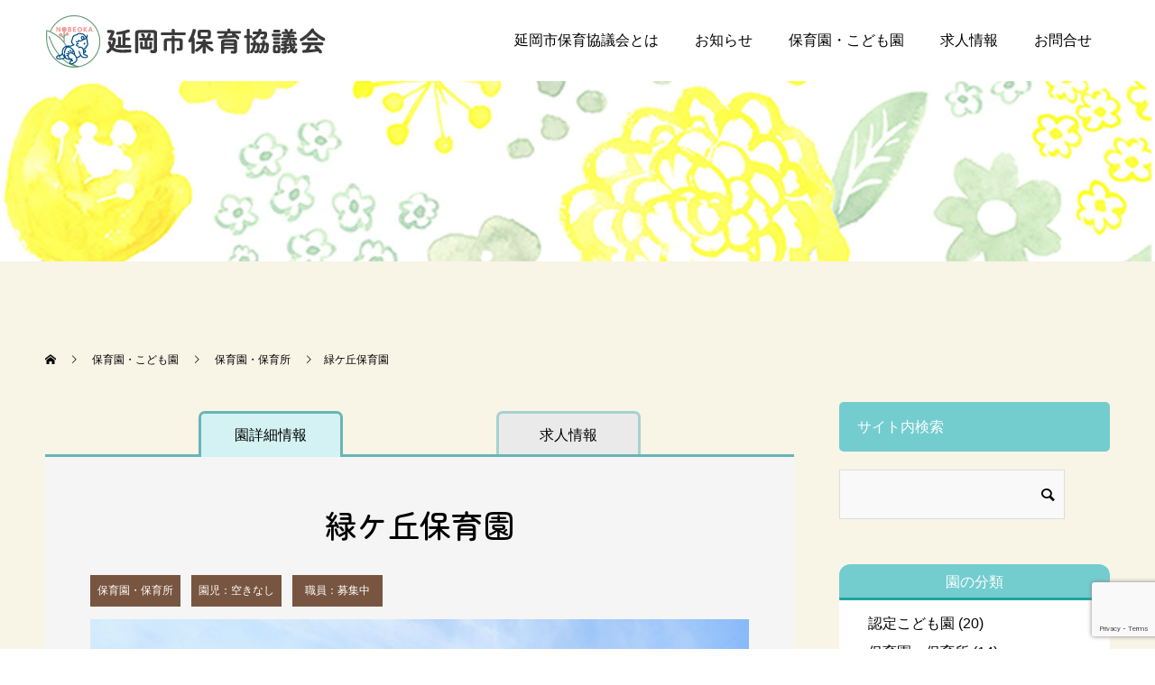

--- FILE ---
content_type: text/html; charset=UTF-8
request_url: https://nb-hoiku.jp/2022/08/hoiku/midorigaoka/
body_size: 21073
content:
<!doctype html>
<html lang="ja" prefix="og: http://ogp.me/ns#">

<head>
  <meta charset="UTF-8">
  <meta name="viewport" content="width=device-width, initial-scale=1">
  <meta name="description" content="求人情報  ...">
  <title>緑ケ丘保育園 &#8211; 延岡市保育協議会｜延岡市の保育園、認可保育所、認定こども園、空き状況</title>
<meta name='robots' content='max-image-preview:large' />


<meta property="og:title" content="緑ケ丘保育園"/>
<meta property="og:description" content="求人情報                "/>
<meta property="og:url" content="/2022/08/hoiku/midorigaoka/"/>
<meta property="og:image" content="https://nb-hoiku.jp/storage/2022/08/modorigaoka_gaikan.jpg"/>
<meta property="og:image:width" content="800" />
<meta property="og:image:height" content="533" />
<meta property="og:image:type" content="image/jpeg" />
<meta property="og:type" content="article"/>
<meta property="og:article:published_time" content="2022-08-10 17:17:18"/>
<meta property="og:article:modified_time" content="2024-04-05 17:02:10"/>
<meta property="og:article:tag" content="園児空き状況：空きあり"/>
<meta property="og:article:tag" content="求人：募集中"/>



<meta name="twitter:card" content="summary">
<meta name="twitter:title" content="緑ケ丘保育園"/>
<meta name="twitter:description" content="求人情報                "/>
<meta name="twitter:image" content="https://nb-hoiku.jp/storage/2022/08/modorigaoka_gaikan.jpg"/>

<meta name="author" content="enproto007"/>
<link rel="alternate" type="application/rss+xml" title="延岡市保育協議会｜延岡市の保育園、認可保育所、認定こども園、空き状況 &raquo; フィード" href="https://nb-hoiku.jp/feed/" />
<link rel="alternate" type="application/rss+xml" title="延岡市保育協議会｜延岡市の保育園、認可保育所、認定こども園、空き状況 &raquo; コメントフィード" href="https://nb-hoiku.jp/comments/feed/" />
<link rel="alternate" type="application/rss+xml" title="延岡市保育協議会｜延岡市の保育園、認可保育所、認定こども園、空き状況 &raquo; 緑ケ丘保育園 のコメントのフィード" href="https://nb-hoiku.jp/2022/08/hoiku/midorigaoka/feed/" />
<link rel="alternate" title="oEmbed (JSON)" type="application/json+oembed" href="https://nb-hoiku.jp/wp-json/oembed/1.0/embed?url=https%3A%2F%2Fnb-hoiku.jp%2F2022%2F08%2Fhoiku%2Fmidorigaoka%2F" />
<link rel="alternate" title="oEmbed (XML)" type="text/xml+oembed" href="https://nb-hoiku.jp/wp-json/oembed/1.0/embed?url=https%3A%2F%2Fnb-hoiku.jp%2F2022%2F08%2Fhoiku%2Fmidorigaoka%2F&#038;format=xml" />
<style id='wp-img-auto-sizes-contain-inline-css' type='text/css'>
img:is([sizes=auto i],[sizes^="auto," i]){contain-intrinsic-size:3000px 1500px}
/*# sourceURL=wp-img-auto-sizes-contain-inline-css */
</style>
<style id='wp-emoji-styles-inline-css' type='text/css'>

	img.wp-smiley, img.emoji {
		display: inline !important;
		border: none !important;
		box-shadow: none !important;
		height: 1em !important;
		width: 1em !important;
		margin: 0 0.07em !important;
		vertical-align: -0.1em !important;
		background: none !important;
		padding: 0 !important;
	}
/*# sourceURL=wp-emoji-styles-inline-css */
</style>
<style id='wp-block-library-inline-css' type='text/css'>
:root{--wp-block-synced-color:#7a00df;--wp-block-synced-color--rgb:122,0,223;--wp-bound-block-color:var(--wp-block-synced-color);--wp-editor-canvas-background:#ddd;--wp-admin-theme-color:#007cba;--wp-admin-theme-color--rgb:0,124,186;--wp-admin-theme-color-darker-10:#006ba1;--wp-admin-theme-color-darker-10--rgb:0,107,160.5;--wp-admin-theme-color-darker-20:#005a87;--wp-admin-theme-color-darker-20--rgb:0,90,135;--wp-admin-border-width-focus:2px}@media (min-resolution:192dpi){:root{--wp-admin-border-width-focus:1.5px}}.wp-element-button{cursor:pointer}:root .has-very-light-gray-background-color{background-color:#eee}:root .has-very-dark-gray-background-color{background-color:#313131}:root .has-very-light-gray-color{color:#eee}:root .has-very-dark-gray-color{color:#313131}:root .has-vivid-green-cyan-to-vivid-cyan-blue-gradient-background{background:linear-gradient(135deg,#00d084,#0693e3)}:root .has-purple-crush-gradient-background{background:linear-gradient(135deg,#34e2e4,#4721fb 50%,#ab1dfe)}:root .has-hazy-dawn-gradient-background{background:linear-gradient(135deg,#faaca8,#dad0ec)}:root .has-subdued-olive-gradient-background{background:linear-gradient(135deg,#fafae1,#67a671)}:root .has-atomic-cream-gradient-background{background:linear-gradient(135deg,#fdd79a,#004a59)}:root .has-nightshade-gradient-background{background:linear-gradient(135deg,#330968,#31cdcf)}:root .has-midnight-gradient-background{background:linear-gradient(135deg,#020381,#2874fc)}:root{--wp--preset--font-size--normal:16px;--wp--preset--font-size--huge:42px}.has-regular-font-size{font-size:1em}.has-larger-font-size{font-size:2.625em}.has-normal-font-size{font-size:var(--wp--preset--font-size--normal)}.has-huge-font-size{font-size:var(--wp--preset--font-size--huge)}.has-text-align-center{text-align:center}.has-text-align-left{text-align:left}.has-text-align-right{text-align:right}.has-fit-text{white-space:nowrap!important}#end-resizable-editor-section{display:none}.aligncenter{clear:both}.items-justified-left{justify-content:flex-start}.items-justified-center{justify-content:center}.items-justified-right{justify-content:flex-end}.items-justified-space-between{justify-content:space-between}.screen-reader-text{border:0;clip-path:inset(50%);height:1px;margin:-1px;overflow:hidden;padding:0;position:absolute;width:1px;word-wrap:normal!important}.screen-reader-text:focus{background-color:#ddd;clip-path:none;color:#444;display:block;font-size:1em;height:auto;left:5px;line-height:normal;padding:15px 23px 14px;text-decoration:none;top:5px;width:auto;z-index:100000}html :where(.has-border-color){border-style:solid}html :where([style*=border-top-color]){border-top-style:solid}html :where([style*=border-right-color]){border-right-style:solid}html :where([style*=border-bottom-color]){border-bottom-style:solid}html :where([style*=border-left-color]){border-left-style:solid}html :where([style*=border-width]){border-style:solid}html :where([style*=border-top-width]){border-top-style:solid}html :where([style*=border-right-width]){border-right-style:solid}html :where([style*=border-bottom-width]){border-bottom-style:solid}html :where([style*=border-left-width]){border-left-style:solid}html :where(img[class*=wp-image-]){height:auto;max-width:100%}:where(figure){margin:0 0 1em}html :where(.is-position-sticky){--wp-admin--admin-bar--position-offset:var(--wp-admin--admin-bar--height,0px)}@media screen and (max-width:600px){html :where(.is-position-sticky){--wp-admin--admin-bar--position-offset:0px}}

/*# sourceURL=wp-block-library-inline-css */
</style><style id='global-styles-inline-css' type='text/css'>
:root{--wp--preset--aspect-ratio--square: 1;--wp--preset--aspect-ratio--4-3: 4/3;--wp--preset--aspect-ratio--3-4: 3/4;--wp--preset--aspect-ratio--3-2: 3/2;--wp--preset--aspect-ratio--2-3: 2/3;--wp--preset--aspect-ratio--16-9: 16/9;--wp--preset--aspect-ratio--9-16: 9/16;--wp--preset--color--black: #000000;--wp--preset--color--cyan-bluish-gray: #abb8c3;--wp--preset--color--white: #ffffff;--wp--preset--color--pale-pink: #f78da7;--wp--preset--color--vivid-red: #cf2e2e;--wp--preset--color--luminous-vivid-orange: #ff6900;--wp--preset--color--luminous-vivid-amber: #fcb900;--wp--preset--color--light-green-cyan: #7bdcb5;--wp--preset--color--vivid-green-cyan: #00d084;--wp--preset--color--pale-cyan-blue: #8ed1fc;--wp--preset--color--vivid-cyan-blue: #0693e3;--wp--preset--color--vivid-purple: #9b51e0;--wp--preset--gradient--vivid-cyan-blue-to-vivid-purple: linear-gradient(135deg,rgb(6,147,227) 0%,rgb(155,81,224) 100%);--wp--preset--gradient--light-green-cyan-to-vivid-green-cyan: linear-gradient(135deg,rgb(122,220,180) 0%,rgb(0,208,130) 100%);--wp--preset--gradient--luminous-vivid-amber-to-luminous-vivid-orange: linear-gradient(135deg,rgb(252,185,0) 0%,rgb(255,105,0) 100%);--wp--preset--gradient--luminous-vivid-orange-to-vivid-red: linear-gradient(135deg,rgb(255,105,0) 0%,rgb(207,46,46) 100%);--wp--preset--gradient--very-light-gray-to-cyan-bluish-gray: linear-gradient(135deg,rgb(238,238,238) 0%,rgb(169,184,195) 100%);--wp--preset--gradient--cool-to-warm-spectrum: linear-gradient(135deg,rgb(74,234,220) 0%,rgb(151,120,209) 20%,rgb(207,42,186) 40%,rgb(238,44,130) 60%,rgb(251,105,98) 80%,rgb(254,248,76) 100%);--wp--preset--gradient--blush-light-purple: linear-gradient(135deg,rgb(255,206,236) 0%,rgb(152,150,240) 100%);--wp--preset--gradient--blush-bordeaux: linear-gradient(135deg,rgb(254,205,165) 0%,rgb(254,45,45) 50%,rgb(107,0,62) 100%);--wp--preset--gradient--luminous-dusk: linear-gradient(135deg,rgb(255,203,112) 0%,rgb(199,81,192) 50%,rgb(65,88,208) 100%);--wp--preset--gradient--pale-ocean: linear-gradient(135deg,rgb(255,245,203) 0%,rgb(182,227,212) 50%,rgb(51,167,181) 100%);--wp--preset--gradient--electric-grass: linear-gradient(135deg,rgb(202,248,128) 0%,rgb(113,206,126) 100%);--wp--preset--gradient--midnight: linear-gradient(135deg,rgb(2,3,129) 0%,rgb(40,116,252) 100%);--wp--preset--font-size--small: 13px;--wp--preset--font-size--medium: 20px;--wp--preset--font-size--large: 36px;--wp--preset--font-size--x-large: 42px;--wp--preset--spacing--20: 0.44rem;--wp--preset--spacing--30: 0.67rem;--wp--preset--spacing--40: 1rem;--wp--preset--spacing--50: 1.5rem;--wp--preset--spacing--60: 2.25rem;--wp--preset--spacing--70: 3.38rem;--wp--preset--spacing--80: 5.06rem;--wp--preset--shadow--natural: 6px 6px 9px rgba(0, 0, 0, 0.2);--wp--preset--shadow--deep: 12px 12px 50px rgba(0, 0, 0, 0.4);--wp--preset--shadow--sharp: 6px 6px 0px rgba(0, 0, 0, 0.2);--wp--preset--shadow--outlined: 6px 6px 0px -3px rgb(255, 255, 255), 6px 6px rgb(0, 0, 0);--wp--preset--shadow--crisp: 6px 6px 0px rgb(0, 0, 0);}:where(.is-layout-flex){gap: 0.5em;}:where(.is-layout-grid){gap: 0.5em;}body .is-layout-flex{display: flex;}.is-layout-flex{flex-wrap: wrap;align-items: center;}.is-layout-flex > :is(*, div){margin: 0;}body .is-layout-grid{display: grid;}.is-layout-grid > :is(*, div){margin: 0;}:where(.wp-block-columns.is-layout-flex){gap: 2em;}:where(.wp-block-columns.is-layout-grid){gap: 2em;}:where(.wp-block-post-template.is-layout-flex){gap: 1.25em;}:where(.wp-block-post-template.is-layout-grid){gap: 1.25em;}.has-black-color{color: var(--wp--preset--color--black) !important;}.has-cyan-bluish-gray-color{color: var(--wp--preset--color--cyan-bluish-gray) !important;}.has-white-color{color: var(--wp--preset--color--white) !important;}.has-pale-pink-color{color: var(--wp--preset--color--pale-pink) !important;}.has-vivid-red-color{color: var(--wp--preset--color--vivid-red) !important;}.has-luminous-vivid-orange-color{color: var(--wp--preset--color--luminous-vivid-orange) !important;}.has-luminous-vivid-amber-color{color: var(--wp--preset--color--luminous-vivid-amber) !important;}.has-light-green-cyan-color{color: var(--wp--preset--color--light-green-cyan) !important;}.has-vivid-green-cyan-color{color: var(--wp--preset--color--vivid-green-cyan) !important;}.has-pale-cyan-blue-color{color: var(--wp--preset--color--pale-cyan-blue) !important;}.has-vivid-cyan-blue-color{color: var(--wp--preset--color--vivid-cyan-blue) !important;}.has-vivid-purple-color{color: var(--wp--preset--color--vivid-purple) !important;}.has-black-background-color{background-color: var(--wp--preset--color--black) !important;}.has-cyan-bluish-gray-background-color{background-color: var(--wp--preset--color--cyan-bluish-gray) !important;}.has-white-background-color{background-color: var(--wp--preset--color--white) !important;}.has-pale-pink-background-color{background-color: var(--wp--preset--color--pale-pink) !important;}.has-vivid-red-background-color{background-color: var(--wp--preset--color--vivid-red) !important;}.has-luminous-vivid-orange-background-color{background-color: var(--wp--preset--color--luminous-vivid-orange) !important;}.has-luminous-vivid-amber-background-color{background-color: var(--wp--preset--color--luminous-vivid-amber) !important;}.has-light-green-cyan-background-color{background-color: var(--wp--preset--color--light-green-cyan) !important;}.has-vivid-green-cyan-background-color{background-color: var(--wp--preset--color--vivid-green-cyan) !important;}.has-pale-cyan-blue-background-color{background-color: var(--wp--preset--color--pale-cyan-blue) !important;}.has-vivid-cyan-blue-background-color{background-color: var(--wp--preset--color--vivid-cyan-blue) !important;}.has-vivid-purple-background-color{background-color: var(--wp--preset--color--vivid-purple) !important;}.has-black-border-color{border-color: var(--wp--preset--color--black) !important;}.has-cyan-bluish-gray-border-color{border-color: var(--wp--preset--color--cyan-bluish-gray) !important;}.has-white-border-color{border-color: var(--wp--preset--color--white) !important;}.has-pale-pink-border-color{border-color: var(--wp--preset--color--pale-pink) !important;}.has-vivid-red-border-color{border-color: var(--wp--preset--color--vivid-red) !important;}.has-luminous-vivid-orange-border-color{border-color: var(--wp--preset--color--luminous-vivid-orange) !important;}.has-luminous-vivid-amber-border-color{border-color: var(--wp--preset--color--luminous-vivid-amber) !important;}.has-light-green-cyan-border-color{border-color: var(--wp--preset--color--light-green-cyan) !important;}.has-vivid-green-cyan-border-color{border-color: var(--wp--preset--color--vivid-green-cyan) !important;}.has-pale-cyan-blue-border-color{border-color: var(--wp--preset--color--pale-cyan-blue) !important;}.has-vivid-cyan-blue-border-color{border-color: var(--wp--preset--color--vivid-cyan-blue) !important;}.has-vivid-purple-border-color{border-color: var(--wp--preset--color--vivid-purple) !important;}.has-vivid-cyan-blue-to-vivid-purple-gradient-background{background: var(--wp--preset--gradient--vivid-cyan-blue-to-vivid-purple) !important;}.has-light-green-cyan-to-vivid-green-cyan-gradient-background{background: var(--wp--preset--gradient--light-green-cyan-to-vivid-green-cyan) !important;}.has-luminous-vivid-amber-to-luminous-vivid-orange-gradient-background{background: var(--wp--preset--gradient--luminous-vivid-amber-to-luminous-vivid-orange) !important;}.has-luminous-vivid-orange-to-vivid-red-gradient-background{background: var(--wp--preset--gradient--luminous-vivid-orange-to-vivid-red) !important;}.has-very-light-gray-to-cyan-bluish-gray-gradient-background{background: var(--wp--preset--gradient--very-light-gray-to-cyan-bluish-gray) !important;}.has-cool-to-warm-spectrum-gradient-background{background: var(--wp--preset--gradient--cool-to-warm-spectrum) !important;}.has-blush-light-purple-gradient-background{background: var(--wp--preset--gradient--blush-light-purple) !important;}.has-blush-bordeaux-gradient-background{background: var(--wp--preset--gradient--blush-bordeaux) !important;}.has-luminous-dusk-gradient-background{background: var(--wp--preset--gradient--luminous-dusk) !important;}.has-pale-ocean-gradient-background{background: var(--wp--preset--gradient--pale-ocean) !important;}.has-electric-grass-gradient-background{background: var(--wp--preset--gradient--electric-grass) !important;}.has-midnight-gradient-background{background: var(--wp--preset--gradient--midnight) !important;}.has-small-font-size{font-size: var(--wp--preset--font-size--small) !important;}.has-medium-font-size{font-size: var(--wp--preset--font-size--medium) !important;}.has-large-font-size{font-size: var(--wp--preset--font-size--large) !important;}.has-x-large-font-size{font-size: var(--wp--preset--font-size--x-large) !important;}
/*# sourceURL=global-styles-inline-css */
</style>

<style id='classic-theme-styles-inline-css' type='text/css'>
/*! This file is auto-generated */
.wp-block-button__link{color:#fff;background-color:#32373c;border-radius:9999px;box-shadow:none;text-decoration:none;padding:calc(.667em + 2px) calc(1.333em + 2px);font-size:1.125em}.wp-block-file__button{background:#32373c;color:#fff;text-decoration:none}
/*# sourceURL=/wp-includes/css/classic-themes.min.css */
</style>
<link rel='stylesheet' id='contact-form-7-css' href='https://nb-hoiku.jp/core/modules/8516d2654f/includes/css/styles.css' type='text/css' media='all' />
<link rel='stylesheet' id='parent-style-css' href='https://nb-hoiku.jp/core/views/b1bb3cb3fa/design.css' type='text/css' media='all' />
<link rel='stylesheet' id='child-style-css' href='https://nb-hoiku.jp/core/views/0f154efa7d/design.css' type='text/css' media='all' />
<link rel='stylesheet' id='fancybox-css' href='https://nb-hoiku.jp/core/modules/f49e5d210d/fancybox/1.5.4/jquery.fancybox.min.css' type='text/css' media='screen' />
<style id='fancybox-inline-css' type='text/css'>
#fancybox-outer{background:#ffffff}#fancybox-content{background:#ffffff;border-color:#ffffff;color:#000000;}#fancybox-title,#fancybox-title-float-main{color:#fff}
/*# sourceURL=fancybox-inline-css */
</style>
<link rel='stylesheet' id='switch-style-css' href='https://nb-hoiku.jp/core/views/0f154efa7d/design.css' type='text/css' media='all' />
<script type="text/javascript" src="https://nb-hoiku.jp/lib/js/jquery/jquery.min.js" id="jquery-core-js"></script>
<script type="text/javascript" src="https://nb-hoiku.jp/lib/js/jquery/jquery-migrate.min.js" id="jquery-migrate-js"></script>
<link rel="canonical" href="https://nb-hoiku.jp/2022/08/hoiku/midorigaoka/" />
<link rel='shortlink' href='https://nb-hoiku.jp/?p=179' />
<meta name="cdp-version" content="1.5.0" /><style>
.c-comment__form-submit:hover,.p-cb__item-btn a,.c-pw__btn,.p-readmore__btn,.p-pager span,.p-page-links a,.p-pagetop,.p-widget__title,.p-entry__meta,.p-headline,.p-article06__cat,.p-nav02__item-upper,.p-page-header__title,.p-plan__title,.p-btn{background: #67b5b7}.c-pw__btn:hover,.p-cb__item-btn a:hover,.p-pagetop:focus,.p-pagetop:hover,.p-readmore__btn:hover,.p-page-links > span,.p-page-links a:hover,.p-pager a:hover,.p-entry__meta a:hover,.p-article06__cat:hover,.p-interview__cat:hover,.p-nav02__item-upper:hover,.p-btn:hover{background: #a0d8ef}.p-archive-header__title,.p-article01__title a:hover,.p-article01__cat a:hover,.p-article04__title a:hover,.p-faq__cat,.p-faq__list dt:hover,.p-triangle,.p-article06__title a:hover,.p-interview__faq dt,.p-nav02__item-lower:hover .p-nav02__item-title,.p-article07 a:hover,.p-article07__title,.p-block01__title,.p-block01__lower-title,.p-block02__item-title,.p-block03__item-title,.p-block04__title,.p-index-content02__title,.p-article09 a:hover .p-article09__title,.p-index-content06__title,.p-plan-table01__price,.p-plan__catch,.p-plan__notice-title,.p-spec__title,.p-widget a:hover{color: #a0d8ef}.p-entry__body a,.custom-html-widget a{color: #009b9f}body{font-family: "Segoe UI", Verdana, "游ゴシック", YuGothic, "Hiragino Kaku Gothic ProN", Meiryo, sans-serif}.c-logo,.p-page-header__title,.p-page-header__desc,.p-archive-header__title,.p-faq__cat,.p-interview__title,.p-footer-link__title,.p-block01__title,.p-block04__title,.p-index-content02__title,.p-headline02__title,.p-index-content01__title,.p-index-content06__title,.p-index-content07__title,.p-index-content09__title,.p-plan__title,.p-plan__catch,.p-header-content__title,.p-spec__title{font-family: "Segoe UI", Verdana, "游ゴシック", YuGothic, "Hiragino Kaku Gothic ProN", Meiryo, sans-serif}.p-page-header__title{transition-delay: 3s}.p-hover-effect--type1:hover img{-webkit-transform: scale(1.2);transform: scale(1.2)}.l-header{background: rgba(255, 255, 255, 1.000000)}.l-header--fixed.is-active{background: rgba(255, 255, 255, 1.000000)}.p-menu-btn{color: #000000}.p-global-nav > ul > li > a{color: #000000}.p-global-nav > ul > li > a:hover{color: #2ab2e0}.p-global-nav .sub-menu a{background: #000000;color: #442606}.p-global-nav .sub-menu a:hover{background: #442606;color: #ffffff}.p-global-nav .menu-item-has-children > a > .p-global-nav__toggle::before{border-color: #000000}.p-info{background: #ffffff;color: #000000}.p-info__logo{font-size: 25px}.p-footer-nav{background: #f5f5f5;color: #000000}.p-footer-nav a{color: #000000}.p-footer-nav a:hover{color: #442602}.p-copyright{background: #d4dcd3}.p-page-header::before{background: rgba(0, 0, 0, 0)}.p-page-header__desc{color: #442c1e;font-size: 40px}.p-entry__title{font-size: 40px}.p-entry__body{font-size: 16px}@media screen and (max-width: 1199px) {.l-header{background: #ffffff}.l-header--fixed.is-active{background: #ffffff}.p-global-nav{background: rgba(0,0,0, 1)}.p-global-nav > ul > li > a,.p-global-nav > ul > li > a:hover,.p-global-nav a,.p-global-nav a:hover,.p-global-nav .sub-menu a,.p-global-nav .sub-menu a:hover{color: #ffffff!important}.p-global-nav .menu-item-has-children > a > .sub-menu-toggle::before{border-color: #ffffff}}@media screen and (max-width: 767px) {.p-page-header__desc{font-size: 28px}.p-entry__title{font-size: 25px}.p-entry__body{font-size: 14px}}.c-load--type1 { border: 3px solid rgba(103, 181, 183, 0.2); border-top-color: #67b5b7; }
/*テーマ修正*/
.p-page-header::before,
h1.p-page-header__title {
    z-index: 1;
}

.p-page-header__img {
    z-index: 0;
}
/*ヘッダー縦幅変更*/
.p-page-header {
    height: 200px;
}
@media screen and (max-width: 767px){
.p-page-header {
    height: 100px;
}
}

/*ヘッダー小見出し隠し*/
.p-page-header::before, h1.p-page-header__title {
    z-index: -1;
}
/*テーマ修正end*/

/*-----全体-----*/
.c-logo,
.p-page-header__title,
.p-page-header__desc,
.p-archive-header__title,
.p-faq__cat,
.p-interview__title,
.p-footer-link__title,
.p-block01__title,
.p-block04__title,
.p-index-content02__title,
.p-headline02__title,
.p-index-content01__title,
.p-index-content06__title,
.p-index-content07__title,
.p-index-content09__title,
.p-plan__title,
.p-plan__catch,
.p-header-content__title,
.p-spec__title,
.p-entry__title,
.s-news-headline h2 {
    font-family: 'Zen Maru Gothic', sans-serif;
    font-weight: 300 !important;
}

/*スマホ改行*/
@media screen and (min-width: 640px) {
    .br-sp {
        display: none;
    }
}
/*PC改行*/
@media screen and (max-width:639px) {
.pcbr{
display:none;
}
}

/*背景色*/
.l-main {
    background-color: #f8f4e6;
}

/*ボタン*/
.button-column {
    gap: 0 !important;
}
/*子メニュー*/
.p-global-nav .sub-menu {
    z-index: 9999;
}
/*グローバルメニュー字の太さ・サイズ調整*/
@media screen and (min-width: 1200px) {
.p-global-nav {
    font-weight: 500;
}

.p-global-nav a {
    font-size: 16px !important;
}
}
.p-global-nav > ul > li > a {
    margin: 0 10px;
}
/*-----全体end-----*/

/*-----フロントページ-----*/

/*ヘッダーカーブ*/
.slick-list.draggable {
    width: 90%;
    margin-right: 0;
    margin-left: auto;
    border-radius: 15vw 0 0 0;
}

/*追加タイトル*/
.add-title {
    position: absolute;
    top: 3%;
    left: 3%;
    letter-spacing: 0.2em;
    font-size: clamp(30px, 5.5vw, 75px);
    font-weight: bold;
    line-height: 1.5em;
    color: #fc8675;
    text-shadow: 2px 2px 2px #ffffff;
    z-index: 1;
    font-family: 'Kosugi Maru', sans-serif;
}

@media screen and (max-width:768px) {
.add-title {
position: absolute;
top: 2.5%;
left: 3%;
text-shadow: 1px 1px 2px #fff;
font-weight: 700;
font-family: 'M PLUS Rounded 1c', sans-serif;
color: #f97171;
}
}


.slick-slider {
    background: #fff;
}

.l-header {
    position: unset;
}

/*スライダー矢印ボタン*/
.slick-slider>button {
    display: none !important;
}

/*保育協議会とは*/
.to-about-p {
    position: relative;
}

.to-about,
.to-about-image {
    position: absolute;
    display: block;
    width: 200px;
    height: 200px;
    bottom: 7vw;
    right: 30px;
    z-index: 5;
}

.to-about-image {
    background-image: url(https://nb-hoiku.jp/storage/2022/10/kurukuru07.png);
    z-index: 4;
}

.to-about>div {
    width: 100%;
    height: 100%;
    display: flex;
    justify-content: center;
    align-items: center;
}

.to-about span {
    font-size: 25px;
    font-weight: 300;
    color: #fff700;
    text-align: center;
    line-height: 1.7;
    text-shadow: 1px 1px 2px #111;
    font-family: 'Zen Maru Gothic', sans-serif;
}

.to-about strong {
    font-size: 1.2em;
}

@media screen and (max-width: 1200px) {
    .to-about-p {
        display: none;
    }
}
.p-index-content01__desc {
    font-size: 17px !important;
    line-height: 2.0 !important;
}
@media screen and (max-width:678px) {
.p-index-content01__desc {
  font-size: 13px !important;
    line-height: 2.0 !important;
}
}
/*飾り*/
.p-index-content01 {
    background: #67b5b7;
    color: #ffffff;
    background-image: url(https://nb-hoiku.jp/storage/2023/04/top_about06.png);
    background-repeat: no-repeat;
    background-position: center;
}
/*概要ボタン*/
.p-btn2 {
    margin-top: 3%;
    background: #ee7800;
}

/*3カラムコンテンツタイトル*/
h2.front-3column-title {
    color: #3f51b5;
    margin-top: 10px;
    font-family: 'Zen Maru Gothic', sans-serif;
    font-weight: 500;
}

/*3カラムコンテンツ説明文*/
.p-article08__desc {
text-align: center;
font-size: 15px;
letter-spacing: -0.05em;
line-height: 1.8;
}
/*3カラムコンテンツ背景*/
.p-cb {
    padding-top: 100px;
    background-image: url(https://nb-hoiku.jp/storage/2022/11/garland_05.png);
    background-repeat: no-repeat;
    background-size: contain;
}
@media screen and (max-width:678px) {
.p-cb {
    padding-top: 50px;
    background-image: url(https://nb-hoiku.jp/storage/2022/11/garland_02.png);
}
.p-index-content01 {
    margin-bottom: 15px;
}
}
/*TOP3カラム角丸*/
.p-article08__content {
    border-radius: 0 0 20px 20px;
}
a.p-article08__img.p-hover-effect--type1 {
    border-radius: 20px 20px 0 0;
}
/*イベント*/
.p-index-content04__col--event {
    display: none;
}

/*ニュース*/
.p-index-content04__col--news {
    width: 100%;
  }

.p-headline02__sub {
    color: #fff;
}

.p-index-content04 {
    background-repeat: no-repeat!important;
    background-image: url(https://nb-hoiku.jp/storage/2022/12/top-news5.jpg);
    background-size: cover;
    background-position: bottom;
}
/*タイトル*/
.p-headline02__title {
    font-family: 'Zen Maru Gothic', sans-serif;
    font-weight: 500;
}

/*タグ*/
.en-cat,
.children-cat {
    margin-right: 1em;
}

/*タグ改行*/
.p-article01__cat>span {
    display: inline-block;
}

/*2列*/
.p-index-recruit .p-recruit-list__item {
    width: 24%;
    margin: 0 0 40px 0;
    margin-left: -1px;
    background: #fceae5;
}

@media screen and (max-width: 500px) {
    .p-index-recruit .p-recruit-list__item {
        width: 47.5%;
        margin: 0 0 5% 0;
        background: #fceae5;
    }
}

/*カスタムボタン*/
.en-btn {
    top: -95px;
    width: max(300px, 20%);
    height: auto;
    aspect-ratio: 188/125;
    text-align: right;
}

.recruit-btn {
    top: -90px;
    width: max(300px, 20%);
    height: auto;
    aspect-ratio: 188/125;
    text-align: right;
}

/*園ボタン*/
.en-btn .custom-btn {
    width: 100%;
    height: 100%;
    background-color: unset;
    background-image: url(https://nb-hoiku.jp/storage/2023/02/monkey06.png);
    background-size: contain;
    background-repeat: no-repeat;
    background-position-x: right;
    background-position-y: bottom;
}
/*園角丸*/

.p-article01 {
    border-radius: 20px;
    border: solid 2px #8ad9db;
}
.p-index-content08 img {
    border-radius: 20px 20px 0 0;
}
.p-article01__img {
    border-radius: 18px 18px 0 0;
}

/*求人ボタン*/
.recruit-btn .custom-btn {
    width: 100%;
    height: 100%;
    background-color: unset;
    background-image: url(https://nb-hoiku.jp/storage/2023/04/bosyuu001.png);
    background-size: contain;
    background-repeat: no-repeat;
    background-position-x: right;
    background-position-y: bottom;
}

/*ホバー*/
a.p-btn.custom-btn:hover {
    transform: rotate(7deg);
    opacity: 0.75;
}

/*スマホ*/
@media screen and (max-width: 767px) {
    .en-btn,
    .recruit-btn {
        margin: 0 auto;
    }
}

/*-----フロントページend-----*/

/*-----news-----*/
.post-news-tags {
    display: flex;
    flex-wrap: wrap;
    margin-bottom: 20px;
}

.post-news-tags time {
    margin-right: 1em;
}

.tag-news a {
    background: #865b42;
    margin-bottom: 3px;
    display: inline-block;
    min-width: 100px;
    height: 35px;
    margin-bottom: 13.6px;
    color: #fff;
    font-size: 12px;
    line-height: 35px;
    text-align: center;
}

.tag-news>a+a {
    margin-left: 1em;
}
.p-nav01__item {
    background: unset;
}
/*-----news archive-----*/
.archive-news-tags,
.flont-archive-news-tags {
    display: flex;
    align-items: center;
}

.archive-news-tags *,
.flont-archive-news-tags * {
    margin-bottom: 0 !important;
}

.archive-news-tags>a,
.flont-archive-news-tags>a+a {
    display: block;
    margin-bottom: 10px;
    margin-left: 1.5em;
    color: #999;
    font-size: 12px;
}

.p-news-list h2,
h3.p-article09__title {
    padding-top: 0.75em;
}

/*-----news archive end-----*/
/*-----news end-----*/

/*-----固定ページ-----*/
/*追加お知らせ絞込タイトル＆一覧リンク*/
.s-news-headline {
    display: flex;
    align-items: center;
    flex-wrap: wrap;
    border: dotted 2px #fbabab;
    background: #ffe4e9;
    color: #f16b6b;
}

/*追加お知らせ絞込リストタイトル*/
.s-news-headline h2 {
    margin: 0;
    display: flex;
    font-size: 1.2em;
}

/*追加お知らせ絞込リスト一覧リンク*/
.s-news-headline a {
    color: #fd8181;
    text-decoration: none !important;
}

/*追加お知らせ絞込リスト*/
.s-news__list * {
    margin-left: 0 !important;
    list-style: none !important;
}

/*追加お知らせ絞込リストリンク*/
.s-news__list a {
    display: flex;
    flex-wrap: wrap;
    align-items: center;
    color: #000 !important;
    text-decoration: none !important;
    background: #fff5f2;
}

/*追加お知らせ絞込テキスト*/
.s-news__list .p-article03 {
    line-height: 1 !important;
}
/*お知らせ一覧飾り*/
.l-contents {
   overflow: unset;
}
.p-news-list__item {
    margin-bottom: 40px;
    padding: 0.2em 0.5em;
    /* margin: 2em 0; */
    color: #565656;
    background: #fffcf4;
    box-shadow: 0px 0px 0px 10px #fffcf4;
    border: dashed 2px #ffc3c3;
    border-radius: 5px;
}
.p-article04__header {
    background: unset;
}
.p-article04__header {
    padding: 20px 4.81928% 20px;
    border-bottom: dashed 2px #ffc3c3;
}

/*-----固定ページend-----*/

/*-----投稿-----*/

/*タイトル*/
.p-entry__title {
    text-align: center;
    font-size: 35px;
}
@media screen and (max-width: 767px){
.p-entry__title {
    margin-bottom: 1em;
    font-size: 1.5em;
}
}

/*カテゴリ*/
.print-category {
    display: flex;
}

/*カテゴリ余白*/
.print-category>span+span {
    margin-left: 1em;
}

/*カテゴリ幅*/
.custom {
    display: unset;
}

/*カテゴリ*/
.custom a {
    background: #785540;
    margin-bottom: 3px;
}
.p-archive-header__title {
    color: #74c2c4;
    padding: 0.5rem 0 1rem;
    background: linear-gradient(90deg, #74E1F5 0 25%, #efee43 25% 50%, #95e558 50% 75%, #f6a9a9 75%); /*(90deg, #f9b4dc 0% 33%, #ebef4c 33% 66%, #64c5d4 66%);*/
    background-repeat: no-repeat;
    background-size: 5rem 0.4rem;
    background-position: bottom;
    text-align: center;
    font-family: "Zen Maru Gothic";
}
.p-entry__meta a {
    padding: 0;
}

/*タグ下*/
.p-page-links {
    margin-bottom: 20px;
}

/*サイト内色*/
.p-interview {
    background: #e1d8c9;
}

/*インタビュー+HOME△テキスト*/
.p-triangle__inner {
    display: none;
}

/*保育園タイトル*/
.p-interview__title {
    margin-bottom: 30px;
    text-align: center;
}

/*画像左上枠*/
.p-triangle::before {
    border-width: 60px;
}

/*画像左上枠*/
.p-triangle--grey::before {
    border-color: #e1d8c9 transparent transparent #e1d8c9;
}

/*画像右下枠*/
.p-interview__img::after {
    content: "";
    z-index: 0;
    position: absolute;
    bottom: -1px;
    right: 0;
    border-width: 60px;
    border-style: solid;
    border-color: #e1d8c9 transparent transparent #e1d8c9;
    -webkit-filter: drop-shadow(2px 2px 4px rgba(0, 0, 0, 0.5));
    filter: drop-shadow(2px 2px 1px rgba(0, 0, 0, 0.2));
    transform: rotate(180deg);
}

/*画像下*/
.p-interview__header {
    margin-bottom: 50px;
}

/*ACFメイン画像*/
.hoikuen-img-main img {
    width: 100%;
    margin-bottom: 10px;
}

/*ACFサブ画像全体*/
.hoikuen-img-sub {
    display: flex;
    justify-content: space-between;
}

/*ACFサブ画像*/
.hoikuen-img-sub img {
    width: 49%;
}

/*ACFテーブル内マージン*/
.acf-table p {
    margin: unset;
}

/*ACF各項目*/
.table-item {
    display: flex;
    flex-wrap: wrap;
    border: 1px black solid;
    line-height: 2.5;
}

/*ACF項目タイトル*/
.acf-hoikuen-info-title,
.acf-recruit-info-title {
    min-width: 150px;
    display: flex;
    align-items: center;
    justify-content: center;
    background-color: #c7a58980;
}

@media screen and (max-width:600px) {
   /*ACF項目タイトル*/
    .acf-hoikuen-info-title,
    .acf-recruit-info-title {
        width: 100%;
    }
}

/*ACF項目テキスト*/
.acf-hoikuen-info-text,
.acf-recruit-info-text {
    padding-left: 1em;
}

/*ACF項目TEL-FAX*/
.div2 >div {
    flex-grow: 1;
}
.div2 {
    display: flex;
}
.table-item {
 margin-top: -1px;
    margin-left: -1px;
}
.table-item.fax {
    margin-left: -1px;
}

/*ACF紹介文*/
.acf-introduction {
    font-size: 1.1em;
    line-height: 1.5em;
    margin: 50px 0;
    font-family: 'Zen Maru Gothic';
    position: relative;
    background: #fff0cd;
    box-shadow: 0px 0px 0px 5px #fff0cd;
    border: dashed 2px white;
    padding: 0.5em 0.7em;
    color: #454545;
}
.acf-introduction :after {
    position: absolute;
    content: '';
    right: -7px;
    top: -7px;
    border-width: 0 15px 15px 0;
    border-style: solid;
    border-color: #ffdb88 #f5f5f5 #ffdb88;
    box-shadow: -1px 1px 1px rgb(0 0 0 / 15%);
}
/*アクセスマップ見出し
.acf-map div {
    font-size: 21px;
    margin: 20px 0;
    position: relative;
    font-family: 'Zen Maru Gothic';
    color: #454545;
}

.acf-map div:after {
    content: "";
    position: absolute;
    left: 0;
    bottom: -7px;
    width: 100%;
    height: 7px;
    background: -webkit-repeating-linear-gradient(-45deg, #6ad1c8, #6ad1c8 2px, #f5f5f5 2px, #f5f5f5 4px);
    background: repeating-linear-gradient(-45deg, #6ad1c8, #6ad1c8 2px, #f5f5f5 2px, #f5f5f5 4px);
}*/

.acf-map div {
    position: relative;
    background: #f4e2e2;
    padding: 10px 0px 10px 20px;
    font-size: 20px;
    color: #5a5858;
    border-radius: 0 20px 20px 0;
    margin: 40px 0 20px 20px;
    width: 96%;
    /* font-weight: 600; */
    font-family: 'Zen Maru Gothic';
}

.acf-map div:before {
  font-family: "Font Awesome 5 Free";
  content: "\f3c5";
  display: inline-block;
  line-height: 40px;
  position: absolute;
  padding: 0em;
  color: white;
  background: #ff6363;
  font-weight: 900;
  width: 40px;
  text-align: center;
  height: 40px;
  line-height: 40px;
  left: -1.35em;
  top: 50%;
  -webkit-transform: translateY(-50%);
  transform: translateY(-50%);
  border-radius: 50%;
  box-shadow: 1px 1px 2px rgba(0, 0, 0, 0.29);
}


/*-----下部のページリンク-----*/
.p-page-links {
    margin-bottom: 20px;
    display: none;
}
/*-----投稿end-----*/

/*-----CF7-----*/
/*見出し*/
.midasi {
    margin: 2em 0 1.25em;
    padding: 10px 0 5px;
    padding-left: 1em;
    background-color: #72c266;
    border-bottom: 5px solid #c09073;
    line-height: 1.5;
    color: white;
    font-size: 22px;
    font-weight: 600;
}

/*各項目*/
.cf7>div {
    display: flex;
    flex-wrap: wrap;
    align-items: stretch;
    background-color: white;
    border: 1px solid #f4e2e2;
}

/*各項目*/
.cf7>div+div {
    margin-top: -1px;
}

/*項目タイトル*/
.cf7-title {
    min-width: 200px;
    padding: 15px 15px 0;
    display: flex;
    align-items: center;
    justify-content: space-between;
    background-color: #7bc6e7;
    color: white;
    font-weight: 600;
}

/*必須*/
.hissu {
    padding: 2px 5px 2px;
    background-color: #fef9fb;
    border: 1px solid #dc143c;
    color: #dc143c;
    font-size: 13px;
    font-weight: 600;
    border-radius: 5px;
}

/*項目インプットボックス*/
.cf7-input {
    width: calc(100% - 200px);
    padding: 15px;
    background-color: white;
}

/*リストアイテム並び*/
.cf7 span.wpcf7-list-item {
    display: inline-block !important;
}

/*インプットボックス内*/
.search-edit,
input[type="text"],
input[type="password"],
input[type="date"],
input[type="datetime"],
input[type="email"],
input[type="number"],
input[type="search"],
input[type="tel"],
input[type="time"],
input[type="url"],
textarea,
select {
    padding: 10px !important;
    background-color: #f5f5f5;
    border: 1px solid #e5e5e5;
    border-radius: 0 !important;
    font-size: 14px !important;
}

/*スマホ*/
@media screen and (max-width: 679px) {

    /*幅*/
    .cf7-title,
    .cf7-input {
        width: 100%;
    }

    /*項目タイトル*/
    .cf7-title {
        justify-content: unset;
    }

    /*必須*/
    .hissu {
        margin-left: 1.5em;
    }
/*box縦幅調整*/
.wpcf7 p {
    margin-bottom: 8px;
}
.cf7-title {
    padding: 7px 15px 0;
}
}

/*年月日*/
.cf7-birthday-year .cf7-input,
.cf7-sotugyou .cf7-input {
    display: flex;
    align-items: center;
}

/*年月日余白*/
.cf7-birthday-year .cf7-input p,
.cf7-sotugyou .cf7-input p {
    margin: 0;
    padding: 0 15px 0 5px;
}
@media screen and (max-width: 1160px){
.cf7-birthday-year .cf7-input p {
margin: 0;
padding: 0 5px 0 0px;
}
}

/*住所*/
.cf7-address .cf7-item {
    display: flex;
    align-items: center;
}

/*住所項目名*/
.cf7-address .cf7-item .address-title {
    min-width: 6em;
}

/*住所間*/
.cf7-address .cf7-input>div+div {
    margin-top: 5px;
}

/*住所インプット*/
span.address-input {
    width: 100%;
}

/*テキストエリア*/
textarea {
    max-width: 100%;
    height: 100px;
}

/*同意テキスト*/
.attention-text {
    height: 150px;
    margin-bottom: 1.5em;
    overflow-y: scroll;
}

.attention-text span {
    padding: 0.75em;
    font-size: 14px;
}

/*同意チェックボックス*/
.acceptance {
    display: flex;
    justify-content: center;
    align-items: center;
    margin-top: 40px;
    margin-bottom: 2em;
    padding: 15px;
    background-color: #ffedb7;
    line-height: 2;
}

/*送信*/
input[type='submit'] {
    -webkit-appearance: none;
    width: 200px;
    margin: 0 calc(50% - 100px);
    background-color: #4496d3;
    border: 1px solid #024468;
    color: white;
    font-size: 18px;
}
.wpcf7 .wpcf7-submit, .wpcf7 .wpcf7-previous {
    background-color: #785540;
}

/*-----CF7end-----*/

/*-----保育園・こども園アーカイブページ-----*/

/*各園の並び*/
.p-blog-list {
    width: calc(100% - 1px);
    justify-content: space-between;
}

/*各園*/
.p-blog-list__item {
    width: 24%;
}

@media screen and (max-width: 991px) {
    .p-blog-list__item {
        width: 32%;
    }
}

@media screen and (max-width: 767px) {
    .p-blog-list__item {
        width: 49%;
        margin-bottom: 24px;
    }
}

/*flex右寄せ*/
.p-blog-list:before {
    content: "";
    order: 1;
    width: 24%;
    height: 0;
}

/*flex右寄せ*/
.p-blog-list:after {
    content: "";
    width: 24%;
    height: 0;
}

/*-----保育園・こども園アーカイブページend-----*/

/*-----サイドバー-----*/
/*タグクラウド*/
.widget_tag_cloud .tagcloud {
    flex-direction: column;
}
/*サイドバーボックス飾り*/
div#lct-widget-category-container {
    background: #fff;
    padding-bottom: 10px;
    border-radius: 10px;
}
div#lct-widget-children-container {
    background: #fff;
    padding-bottom: 10px;
    border-radius: 10px;
}
div#lct-widget-staff-container {
    background: #fff;
    padding-bottom: 10px;
    border-radius: 10px;
}
div#lct-widget-extension-container {
    background: #fff;
    padding-bottom: 10px;
    border-radius: 10px;
}
div#lct-widget-holiday_childcare-container {
    background: #fff;
    padding-bottom: 10px;
    border-radius: 10px;
}
div#lct-widget-temporary-container {
    background: #fff;
    padding-bottom: 10px;
    border-radius: 10px;
}
div#lct-widget-handicapped_child-container {
    background: #fff;
    padding-bottom: 10px;
    border-radius: 10px;
}
div#lct-widget-convalescence_child-container {
    background: #fff;
    padding-bottom: 10px;
    border-radius: 10px;
}

/*-----サイドバーend-----*/

/*-----ページトップ-----*/
.p-pagetop {
    background-color: unset !important;
    background-image: url(https://nb-hoiku.jp/storage/2022/11/page-top_1-1.png);
    background-size: contain;
    background-position: center;
    background-repeat: no-repeat;
}

.p-pagetop:focus,
.p-pagetop:hover {
    background-color: unset !important;
    background-image: url(https://nb-hoiku.jp/storage/2022/10/page-top02.png);
    background-size: contain;
    background-position: center;
    background-repeat: no-repeat;
}

.p-pagetop::after {
    content: "";
}

/*-----バス-----*/
/*バスウィジェット親*/
.widget-bus-p {
    padding: 50px 0 50px;
}

/*バスウィジェット*/
.widget-bus {
    position: relative;
    padding-top: 130px;
}

/*地面*/
.bus-p {
    height: 100px;
    background-image: url(https://nb-hoiku.jp/storage/2023/02/senro02.png);
}

/*バス画像*/
.bus {
    position: absolute;
    right: -280px;
    bottom: 46px;
    width: 350px;
    z-index: 2;
}
@media screen and (max-width: 767px){
.bus {
    position: absolute;
    right: -280px;
    bottom: 50px;
    width: 280px;
    z-index: 2;
}
}

/*バス停画像*/
.busstop {
    position: absolute;
    top: 0;
    left: 5%;
    z-index: 1;
}


/*バスアニメーション*/
.bus-anim {
    animation: bus-animation 4s forwards;
}

@keyframes bus-animation {
    0% {
        transform: translateX(0px);
    }

    100% {
        transform: translateX(-90vw);
    }
}

/*バスアニメーションend*/
/*-----バスend-----*/

/*-----フッター-----*/
/*.main最終要素*/
.p-cb>div:last-child {
    margin-bottom: 0 !important;
}

.l-footer {
    padding-top: 30px;
    background-color: #f8f4e6;
}

.l-footer .p-info {
    background-color: #f8f4e6;
}
/*フッター*/
/*コピーライト文字色*/
.p-copyright {
    color: #333;
}
/*フッターアニメーション*/
.l-footer-c {
    position: absolute;
    margin-top: 0%;
    width: 100%;
    height: auto;
    aspect-ratio: 10/10;
    background-image: url(https://nb-hoiku.jp/storage/2022/10/footer_anime.png);
    background-position: center;
    background-size: 100%;
    background-repeat: no-repeat;
    z-index: 1;
}
/*フッターアニメーションend*/
/*-----フッターend-----*/

/*ウィジェットカテゴリー02*/
.widget_lc_taxonomy h2 {
    line-height: 2.5 !important;
    height: 2.5em !important;    
    border-radius: 12px 12px 1px 1px;
    border-bottom: solid 3px #1fa59e;
    text-align: center;
}

/*ウィジェットカテゴリー01*/
.p-widget__title {
    border-radius: 5px;
    background: #73cdcf;
}

/*サイドバー内カテゴリー枠*/
div#lc_taxonomy-4 {
background: #ffffffb8;
padding: 0 0 20px 0;
border-radius: 10px;
}

div#lct-widget-children-container {
background: #ffffffc7;
padding: 0 0 20px 0;
border-radius: 10px;
}

div#lct-widget-staff-container {
background: #ffffffb8;
padding: 0 0 20px 0;
border-radius: 10px;
}

div#lct-widget-extension-container {
background: #ffffffad;
padding: 0 0 20px 0;
border-radius: 10px;
}

div#lct-widget-holiday_childcare-container {
background: #ffffff80;
padding: 0 0 20px 0;
border-radius: 10px;
}

div#lct-widget-temporary-container {
background: #ffffff91;
padding: 0 0 20px 0;
border-radius: 10px;
}

div#lc_taxonomy-8 {
background: #ffffff8f;
padding: 0 0 20px 0;
border-radius: 10px;
}

div#lc_taxonomy-9 {
background: #ffffff8c;
padding: 0 0 20px 0;
border-radius: 10px;
}
/*求人見出し*/
p.kyuujin {
    padding: 0.5rem 0;
    background: linear-gradient(90deg, #f9b4dc 0% 33%, #ebef4c 33% 66%, #64c5d4 66%);
    background-repeat: no-repeat;
    background-size: 4rem 0.4rem;
    background-position: bottom;
    font-size: 1.6em;
    text-align: center;
    color: #442c1e;
    font-family: "Zen Maru Gothic";
}

/*@media only screen and (min-width:640px) and (max-width:1023px) {
h2.front-3column-title {
    font-size: 19px;
}
}*/

@media screen and (max-width: 819px){
.p-index-content03__item {
    width: 100%;
    margin-bottom: 24px;
}
}

/*公開後修正*/
/*各園の四角枠背景色*/
.p-article01__content {
    border-radius: 0px 0 20px 20px;
 background: #fceae5;
}
article.p-blog-list__item.p-article01.animate__animated.animate__fadeInLeft {
    background: #fceae5;
}
/*top延岡市保育協議会とは見出し*/
h2.p-index-content01__title {
    margin-bottom: 0.6em;
}
/*スマホメニュー*/
@media screen and (max-width: 1199px) {
.p-global-nav {
    background: #45a2a5;
}
}
.p-global-nav .menu-item-has-children > a > .p-global-nav__toggle::before {
    border-color: #45a2a5;
}
/*検索窓の幅*/
.p-widget .searchform #s {
    width: -webkit-calc(100% - 50px);
    width: calc(100% - 50px);
}

/*求人票折り返し設定*/
@media screen and (min-width: 600px){
.table-item {
    display: flex;
    flex-wrap: nowrap;
}
}
.l-inner {
    max-width: 1250px;
 }

.l-footer {
    padding-top: 100px;
}
.l-footer-c {
    position: absolute;
    margin-top: -5%;
}

.p-social-nav {
    margin-bottom: -20px;
}
.p-info__logo {
    margin-bottom: 15px;
}
/*202401フッターロゴ修正*/
p.f-title {
    font-size: 25px;
    font-family: 'Zen Maru Gothic';
}

/*2024_項目追加、修正*/
/*カテゴリー「〇〇なし」を隠す*/
li.cat-item.cat-item-26 {
    display: none;
}
li.cat-item.cat-item-28 {
    display: none;
}
li.cat-item.cat-item-30 {
    display: none;
}
li.cat-item.cat-item-50 {
    display: none;
}
li.cat-item.cat-item-25 {
    display: none;
}
li.cat-item.cat-item-23 {
    display: none;
}
li.cat-item.cat-item-52 {
    display: none;
}
li.cat-item.cat-item-18 {
    display: none;
}
/*サイドバー 調整*/
div#lct-widget-transfer-container {
    background: #fff;
    padding-bottom: 10px;
    border-radius: 10px;
}
div#lct-widget-newyear-children-container {
    background: #fff;
    padding-bottom: 10px;
    border-radius: 10px;
}
/*受け入れ園児詳細表*/
.div-age {
    position: relative;
    background: #f4e2e2;
    padding: 10px 0px 10px 10px;
    font-size: 18px;
    color: #5a5858;
    border-radius: 0 20px 20px 0;
    margin: 20px 0 20px 0px;
    font-family: 'Zen Maru Gothic';
}

table.div-child-age {
    width: 100%;
    text-align: center;
}

.div-child-age th {
    background: #e2f0f4;
    line-height: 1.2em;
}

.acf-hoikuen-info-title, .acf-recruit-info-title {
    padding: 10px 0;
    line-height: 1.2em;
    text-align: center;
}
/*年齢別表タイトル案2*/
.div-age:before {
    font-family: "Font Awesome 5 Free";
    content: "\f77c";
    display: inline-block;
    line-height: 40px;
    position: absolute;
    padding: 0em;
    color: white;
    background: #ff6363;
    font-weight: 900;
    width: 40px;
    text-align: center;
    height: 40px;
    line-height: 40px;
    left: -1.35em;
    top: 50%;
    -webkit-transform: translateY(-50%);
    transform: translateY(-50%);
    border-radius: 50%;
    box-shadow: 1px 1px 2px rgba(0, 0, 0, 0.29);
}
.div-age {
    position: relative;
    padding: 8px 0px 11px 20px;
    font-size: 18px;
    color: #5a5858;
    margin: 30px 0 30px 20px;
    font-family: 'Zen Maru Gothic';
   /* border-bottom: solid 1px; */
}</style>
<link rel="icon" href="https://nb-hoiku.jp/storage/2023/04/cropped-favicon_0427-32x32.png" sizes="32x32" />
<link rel="icon" href="https://nb-hoiku.jp/storage/2023/04/cropped-favicon_0427-192x192.png" sizes="192x192" />
<link rel="apple-touch-icon" href="https://nb-hoiku.jp/storage/2023/04/cropped-favicon_0427-180x180.png" />
<meta name="msapplication-TileImage" content="https://nb-hoiku.jp/storage/2023/04/cropped-favicon_0427-270x270.png" />
		<style type="text/css" id="wp-custom-css">
			/* アニメーションスタートの遅延時間を決めるCSS*/

.delay-time{  
  animation-delay: 0.5s;
}

.widget_lc_taxonomy h2 {
    line-height: 2;
    height: 2em;
    margin-bottom: 10px;
  	padding: 0 1em;
}

.widget_lc_taxonomy ul li {
    line-height: 1.75;
    margin-bottom: 0;
    padding-left: 2em;
}		</style>
		<link rel="preconnect" href="https://fonts.googleapis.com">
<link rel="preconnect" href="https://fonts.gstatic.com" crossorigin>
<link href="https://fonts.googleapis.com/css2?family=Zen+Maru+Gothic:wght@500&display=swap" rel="stylesheet">
<link href="https://fonts.googleapis.com/css2?family=Kosugi+Maru&display=swap" rel="stylesheet">
<link href="https://fonts.googleapis.com/css2?family=Kosugi+Maru&family=M+PLUS+Rounded+1c:wght@700;800&family=RocknRoll+One&display=swap" rel="stylesheet">
<meta name="google-site-verification" content="XijFUH-j2sbXwHYzGyX6GlVwCja7uYWNFc-FJs48fHY" />
<meta name="keywords" content="延岡市,保育園,幼稚園,認定こども園,宮崎県,保育連盟,保育協議会" />

  <link rel="stylesheet" href="https://cdnjs.cloudflare.com/ajax/libs/animate.css/4.0.0/animate.min.css">
  
  <link rel="stylesheet" type="text/css" href="http://coco-factory.jp/ugokuweb/wp-content/themes/ugokuweb/data/move02/3-1-1/css/reset.css">
  <link rel="stylesheet" type="text/css" href="http://coco-factory.jp/ugokuweb/wp-content/themes/ugokuweb/data/move02/3-1-1/css/3-1-1.css">
  <link href="https://nb-hoiku.jp/core/views/0f154efa7d/css/original.css" rel="stylesheet">
  <link href="https://nb-hoiku.jp/core/views/0f154efa7d/css/navi-hover.css" rel="stylesheet">
  <link href="https://nb-hoiku.jp/core/views/0f154efa7d/css/post-page-tag.css" rel="stylesheet">
	<link href="https://use.fontawesome.com/releases/v5.6.1/css/all.css" rel="stylesheet">
</head>

<body class="wp-singular post-template-default single single-post postid-179 single-format-standard wp-theme-switch_tcd063 wp-child-theme-switch-child">
    <div id="site_loader_overlay">
  <div id="site_loader_animation" class="c-load--type1">
      </div>
</div>
  <header id="js-header" class="l-header l-header--fixed">
    <div class="l-header__inner l-inner">
      <div class="l-header__logo c-logo">
    <a href="https://nb-hoiku.jp/">
    <img src="https://nb-hoiku.jp/storage/2023/05/logo_311_pc.jpg" alt="延岡市保育協議会｜延岡市の保育園、認可保育所、認定こども園、空き状況">
  </a>
  </div>
      <button id="js-menu-btn" class="p-menu-btn c-menu-btn"></button>
      <nav id="js-global-nav" class="p-global-nav"><ul id="menu-%e3%82%b0%e3%83%ad%e3%83%bc%e3%83%90%e3%83%ab%e3%83%a1%e3%83%8b%e3%83%a5%e3%83%bc" class="menu"><li id="menu-item-84" class="menu-item menu-item-type-post_type menu-item-object-page menu-item-84"><a href="https://nb-hoiku.jp/about/">延岡市保育協議会とは<span class="p-global-nav__toggle"></span></a></li>
<li id="menu-item-601" class="menu-item menu-item-type-custom menu-item-object-custom menu-item-has-children menu-item-601"><a href="https://nb-hoiku.jp/news/">お知らせ<span class="p-global-nav__toggle"></span></a>
<ul class="sub-menu">
	<li id="menu-item-85" class="menu-item menu-item-type-post_type menu-item-object-page menu-item-85"><a href="https://nb-hoiku.jp/local/">地域のみなさまへ<span class="p-global-nav__toggle"></span></a></li>
	<li id="menu-item-86" class="menu-item menu-item-type-post_type menu-item-object-page menu-item-86"><a href="https://nb-hoiku.jp/guardians/">保護者のみなさまへ<span class="p-global-nav__toggle"></span></a></li>
	<li id="menu-item-87" class="menu-item menu-item-type-post_type menu-item-object-page menu-item-87"><a href="https://nb-hoiku.jp/childminder/">保育者のみなさまへ<span class="p-global-nav__toggle"></span></a></li>
</ul>
</li>
<li id="menu-item-82" class="menu-item menu-item-type-custom menu-item-object-custom menu-item-has-children menu-item-82"><a href="https://nb-hoiku.jp/nursery/">保育園・こども園<span class="p-global-nav__toggle"></span></a>
<ul class="sub-menu">
	<li id="menu-item-894" class="menu-item menu-item-type-taxonomy menu-item-object-hoikuen_category menu-item-894"><a href="https://nb-hoiku.jp/hoikuen_category/hoikuen/">保育園・保育所<span class="p-global-nav__toggle"></span></a></li>
	<li id="menu-item-895" class="menu-item menu-item-type-taxonomy menu-item-object-hoikuen_category menu-item-895"><a href="https://nb-hoiku.jp/hoikuen_category/nintei/">認定こども園<span class="p-global-nav__toggle"></span></a></li>
</ul>
</li>
<li id="menu-item-896" class="menu-item menu-item-type-taxonomy menu-item-object-staff current-post-ancestor current-menu-parent current-post-parent menu-item-896"><a href="https://nb-hoiku.jp/staff/staff-notfull/">求人情報<span class="p-global-nav__toggle"></span></a></li>
<li id="menu-item-88" class="menu-item menu-item-type-post_type menu-item-object-page menu-item-88"><a href="https://nb-hoiku.jp/contact/">お問合せ<span class="p-global-nav__toggle"></span></a></li>
</ul></nav>    </div>
  </header>
  <main class="l-main">
    <header id="js-page-header" class="p-page-header">
      <div class="p-page-header__title"></div>
    <div class="p-page-header__inner l-inner">
    <p id="js-page-header__desc" class="p-page-header__desc"><span>保育園・こども園情報</span></p>
  </div>
  <div id="js-page-header__img" class="p-page-header__img p-page-header__img--type3">
    <img src="https://nb-hoiku.jp/storage/2022/11/news_header1.jpg" alt="">
  </div>
</header><ol class="p-breadcrumb c-breadcrumb l-inner" itemscope="" itemtype="http://schema.org/BreadcrumbList">
<li class="p-breadcrumb__item c-breadcrumb__item c-breadcrumb__item--home" itemprop="itemListElement" itemscope="" itemtype="http://schema.org/ListItem">
<a href="https://nb-hoiku.jp/" itemtype="http://schema.org/Thing" itemprop="item">
<span itemprop="name">HOME</span>
</a>
<meta itemprop="position" content="1">
</li>
<li class="p-breadcrumb__item c-breadcrumb__item" itemprop="itemListElement" itemscope="" itemtype="http://schema.org/ListItem">
<a href="https://nb-hoiku.jp/nursery/" itemtype="http://schema.org/Thing" itemprop="item">
<span itemprop="name">保育園・こども園</span>
</a>
<meta itemprop="position" content="2">
</li>
<li class="p-breadcrumb__item c-breadcrumb__item" itemprop="itemListElement" itemscope="" itemtype="http://schema.org/ListItem">
<a href="https://nb-hoiku.jp/category/hoiku/" itemtype="http://schema.org/Thing" itemprop="item">
<span itemprop="name">保育園・保育所</span>
</a>
<meta itemprop="position" content="3">
</li>
<li class="p-breadcrumb__item c-breadcrumb__item">緑ケ丘保育園</li>
</ol>
<div class="l-contents l-inner">
  <div class="l-primary">
    
        
        <div class="post-page-tag">
          <a class="page-tag-en page-tag-front" href="https://nb-hoiku.jp/2022/08/hoiku/midorigaoka/" alt="緑ケ丘保育園詳細情報">
            <div>
              <p class="page-tag-text">
                園詳細情報
              </p>
            </div>
          </a>
                      <a class="page-tag-recruit" href="https://nb-hoiku.jp/2022/08/hoiku/midorigaoka/2/" alt="緑ケ丘保育園求人情報">
              <div>
                <p class="page-tag-text">
                  求人情報
                </p>
              </div>
            </a>
                    <div class="page-tag-border"></div>
        </div>

        <article class="p-entry post-en">
          <div class="p-entry__inner">
            <header class="p-entry__header">
              <h3 class="p-entry__title">緑ケ丘保育園</h3>
              <div class="print-category">
                                  <span class="p-entry__meta custom tag-en-category">
                    <a href="https://nb-hoiku.jp/category/hoiku/">
                      保育園・保育所                    </a>
                  </span>

                  
                  <span class="p-entry__meta custom tag-children">
                    <a href="https://nb-hoiku.jp/children/children-full/" rel="tag">園児：空きなし</a>                  </span>
                  <span class="p-entry__meta custom tag-staff">
                    <a href="https://nb-hoiku.jp/staff/staff-notfull/" rel="tag">職員：募集中</a>                  </span>

                              </div>
            </header>
            
            



            <div class="p-entry__body">
              
<div class="acf-hoikuen-info">
    
    <div class="acf-hoikuen-img">
        <div class="acf-img-c">
            <div class="hoikuen-img-main">
                
                <img decoding="async" class="hoikuen-image1" src="https://nb-hoiku.jp/storage/2022/08/modorigaoka_gaikan.jpg" alt="">            </div>
            <div class="hoikuen-img-sub">
                
                <img decoding="async" class="hoikuen-image2" src="https://nb-hoiku.jp/storage/2022/08/modorigaoka_01.jpg" alt="">                
                <img decoding="async" class="hoikuen-image3" src="https://nb-hoiku.jp/storage/2022/08/modorigaoka_02.jpg" alt="">            </div>
        </div>
    </div>

    <div class="acf-introduction">
        <span>陽だまりと吹き抜ける海風、自然に恵まれた環境の中元気な子ども達が過ごしています。ここを巣立ち父や母となり戻ってくる世代も増えました。そのご縁が保育園の財産です。</span>    </div>

    <div class="acf-table">
        <div class="div1">
            <div class="table-item name"><div class="acf-hoikuen-info-title"><span>保育園名</span></div><div class="acf-hoikuen-info-text"><span>社会福祉法人 緑ケ丘福祉会 緑ケ丘保育園</span></div></div><div class="table-item address"><div class="acf-hoikuen-info-title"><span>所在地</span></div><div class="acf-hoikuen-info-text"><span>延岡市緑ヶ丘4丁目2-21</span></div></div>        </div>

        <div class="div2">
            <div class="table-item tel"><div class="acf-hoikuen-info-title"><span>TEL</span></div><div class="acf-hoikuen-info-text"><span>0982-33-5147</span></div></div><div class="table-item fax"><div class="acf-hoikuen-info-title"><span>FAX</span></div><div class="acf-hoikuen-info-text"><span>0982-33-5154</span></div></div>        </div>

        <div class="div3">
            <div class="table-item mail-address"><div class="acf-hoikuen-info-title"><span>メールアドレス</span></div><div class="acf-hoikuen-info-text"><span>lovekids@midorigaoka-h.com</span></div></div><div class="table-item mail-address"><div class="acf-hoikuen-info-title"><span>HPリンク</span></div><div class="acf-hoikuen-info-text"><span><a href="https://midorigaoka-h.com/" target="_blank">https://midorigaoka-h.com/</a></span></div></div>
            
            <div class="table-item acf-nursery-category"><div class="acf-hoikuen-info-title"><span>園カテゴリー</span></div><div class="acf-hoikuen-info-text"><span><a href="https://nb-hoiku.jp/hoikuen_category/hoikuen/" rel="tag">保育園・保育所</a></span></div></div>

            <div class="table-item transfer"><div class="acf-hoikuen-info-title"><span>送迎</span></div><div class="acf-hoikuen-info-text"><span><a href="https://nb-hoiku.jp/transfer/no-transfer/" rel="tag">送迎:なし</a></span></div></div>

            <div class="table-item acf-age"><div class="acf-hoikuen-info-title"><span>受け入れ園児年齢</span></div><div class="acf-hoikuen-info-text"><span>
            0歳, 1歳, 2歳, 3歳, 4歳, 5歳            </span></div></div>

            <div class="table-item acf-children-category"><div class="acf-hoikuen-info-title"><span>今年度園児<br class="pcbr">受け入れ状況</span></div><div class="acf-hoikuen-info-text"><span><a href="https://nb-hoiku.jp/children/children-full/" rel="tag">園児：空きなし</a></span></div></div>

            <div class="table-item acf-children-category"><div class="acf-hoikuen-info-title"><span>次年度園児<br class="pcbr">受け入れ状況</span></div><div class="acf-hoikuen-info-text"><span><a href="https://nb-hoiku.jp/newyear-children/newyear-children-before/" rel="tag">次年度園児：受付前</a></span></div></div>

            <div class="table-item acf-staff-category"><div class="acf-hoikuen-info-title"><span>職員募集</span></div><div class="acf-hoikuen-info-text"><span><a href="https://nb-hoiku.jp/staff/staff-notfull/" rel="tag">職員：募集中</a></span></div></div>
        </div>

        <div class="div4">
            <div class="table-item acf-handicapped_child"><div class="acf-hoikuen-info-title"><span>障害児保育</span></div><div class="acf-hoikuen-info-text"><span><a href="https://nb-hoiku.jp/handicapped_child/handicapped_child-1/" rel="tag">障害児保育:あり</a></span></div></div>

            <div class="table-item acf-convalescence_child"><div class="acf-hoikuen-info-title"><span>病後児保育</span></div><div class="acf-hoikuen-info-text"><span><a href="https://nb-hoiku.jp/convalescence_child/no-convalescence_child/" rel="tag">病後児保育:なし</a></span></div></div>
        </div>

        <div class="div5">
            <div class="table-item acf-holiday"><div class="acf-hoikuen-info-title"><span>休園日</span></div><div class="acf-hoikuen-info-text"><span>日曜・祝日・年末年始</span></div></div>        </div>
    </div>

    <div class="div6">
        <div class="div-age">受け入れ園児空き状況 (年齢詳細)</div>
        <table class="div-child-age" border="1">
            <tr>
                <th>受け入れ年齢</th>
                <th>0歳</th>
                <th>1歳</th>
                <th>2歳</th>
                <th>3歳</th>
                <th>4歳</th>
                <th>5歳</th>
            </tr>
            <tr>
                <td>今年度</td>
                <td>×</td><td>×</td><td>×</td><td>×</td><td>×</td><td>×</td>            </tr>
            <tr>
                <td>次年度</td>
                <td>−</td><td>−</td><td>−</td><td>−</td><td>−</td><td>−</td>            </tr>
        </table>
    </div>

    <div class="acf-map">
        <div>アクセスマップ</div>
        <iframe id="map" src="https://maps.google.co.jp/maps?output=embed&q=%E5%BB%B6%E5%B2%A1%E5%B8%82%E7%B7%91%E3%83%B6%E4%B8%984%E4%B8%81%E7%9B%AE2-21&z=16" width="100%" height="400" frameborder="0" scrolling="no"></iframe>    </div>
</div>




<p><div class="p-page-links"> <span class="post-page-numbers current" aria-current="page"><span>1</span></span> <a href="https://nb-hoiku.jp/2022/08/hoiku/midorigaoka/2/" class="post-page-numbers"><span>2</span></a></div>            </div>
                                      <ul class="p-entry__meta-box c-meta-box u-clearfix">
                                  <li class="c-meta-box__item c-meta-box__item--category">
                    <a href="https://nb-hoiku.jp/category/hoiku/" rel="category tag">保育園・保育所</a>                  </li>
                                <li class="c-meta-box__item c-meta-box__item--category">
                  <a href="https://nb-hoiku.jp/children/children-full/" rel="tag">園児：空きなし</a>                </li>
                <li class="c-meta-box__item c-meta-box__item--category">
                  <a href="https://nb-hoiku.jp/staff/staff-notfull/" rel="tag">職員：募集中</a>                </li>
              </ul>
                                      <ul class="p-nav01 c-nav01 u-clearfix">
                <li class="p-nav01__item--prev p-nav01__item c-nav01__item c-nav01__item--prev"><a href="https://nb-hoiku.jp/2022/08/hoiku/matsuyama/" data-prev="前の記事"><span>松山保育園</span></a></li>
                <li class="p-nav01__item--next p-nav01__item c-nav01__item c-nav01__item--next"><a href="https://nb-hoiku.jp/2022/08/hoiku/wakakusa/" data-next="次の記事"><span>ゆりかごWECわかくさ保育園</span></a></li>
              </ul>
                      </div>
        </article>
              </div>
  <div class="l-secondary">
  <div class="p-widget widget_search" id="search-3">
<h2 class="p-widget__title">サイト内検索</h2><form role="search" method="get" id="searchform" class="searchform" action="https://nb-hoiku.jp/">
				<div>
					<label class="screen-reader-text" for="s">検索:</label>
					<input type="text" value="" name="s" id="s" />
					<input type="submit" id="searchsubmit" value="検索" />
				</div>
			</form></div>
<div class="p-widget widget_lc_taxonomy" id="lc_taxonomy-4">
<div id="lct-widget-category-container" class="list-custom-taxonomy-widget"><h2 class="p-widget__title">園の分類</h2><ul id="lct-widget-category">	<li class="cat-item cat-item-8"><a href="https://nb-hoiku.jp/category/kodomoen/">認定こども園</a> (20)
</li>
	<li class="cat-item cat-item-7"><a href="https://nb-hoiku.jp/category/hoiku/">保育園・保育所</a> (14)
</li>
</ul></div></div>
<div class="p-widget widget_lc_taxonomy" id="lc_taxonomy-10">
<div id="lct-widget-transfer-container" class="list-custom-taxonomy-widget"><h2 class="p-widget__title">送迎</h2><ul id="lct-widget-transfer">	<li class="cat-item cat-item-49"><a href="https://nb-hoiku.jp/transfer/transfer-1/">送迎:あり</a> (5)
</li>
	<li class="cat-item cat-item-50"><a href="https://nb-hoiku.jp/transfer/no-transfer/">送迎:なし</a> (29)
</li>
</ul></div></div>
<div class="p-widget widget_lc_taxonomy" id="lc_taxonomy-2">
<div id="lct-widget-children-container" class="list-custom-taxonomy-widget"><h2 class="p-widget__title">園児空き状況</h2><ul id="lct-widget-children">	<li class="cat-item cat-item-19"><a href="https://nb-hoiku.jp/children/children-notfull/">園児：空きあり</a> (7)
</li>
	<li class="cat-item cat-item-18"><a href="https://nb-hoiku.jp/children/children-full/">園児：空きなし</a> (27)
</li>
</ul></div></div>
<div class="p-widget widget_lc_taxonomy" id="lc_taxonomy-3">
<div id="lct-widget-staff-container" class="list-custom-taxonomy-widget"><h2 class="p-widget__title">職員募集</h2><ul id="lct-widget-staff">	<li class="cat-item cat-item-21"><a href="https://nb-hoiku.jp/staff/staff-notfull/">職員：募集中</a> (12)
</li>
	<li class="cat-item cat-item-20"><a href="https://nb-hoiku.jp/staff/staff-full/">職員：非募集</a> (22)
</li>
</ul></div></div>
<div class="p-widget widget_lc_taxonomy" id="lc_taxonomy-5">
<div id="lct-widget-extension-container" class="list-custom-taxonomy-widget"><h2 class="p-widget__title">延長保育</h2><ul id="lct-widget-extension">	<li class="cat-item cat-item-22"><a href="https://nb-hoiku.jp/extension/extension-1/">延長保育:あり</a> (30)
</li>
	<li class="cat-item cat-item-23"><a href="https://nb-hoiku.jp/extension/no-extension/">延長保育:なし</a> (4)
</li>
</ul></div></div>
<div class="p-widget widget_lc_taxonomy" id="lc_taxonomy-6">
<div id="lct-widget-holiday_childcare-container" class="list-custom-taxonomy-widget"><h2 class="p-widget__title">休日保育</h2><ul id="lct-widget-holiday_childcare">	<li class="cat-item cat-item-24"><a href="https://nb-hoiku.jp/holiday_childcare/holiday_childcare-1/">休日保育:あり</a> (3)
</li>
	<li class="cat-item cat-item-25"><a href="https://nb-hoiku.jp/holiday_childcare/no-holiday_childcare/">休日保育:なし</a> (31)
</li>
</ul></div></div>
<div class="p-widget widget_lc_taxonomy" id="lc_taxonomy-7">
<div id="lct-widget-temporary-container" class="list-custom-taxonomy-widget"><h2 class="p-widget__title">一時保育</h2><ul id="lct-widget-temporary">	<li class="cat-item cat-item-27"><a href="https://nb-hoiku.jp/temporary/temporary-1/">一時保育:あり</a> (21)
</li>
	<li class="cat-item cat-item-26"><a href="https://nb-hoiku.jp/temporary/no-temporary/">一時保育:なし</a> (13)
</li>
</ul></div></div>
<div class="p-widget widget_lc_taxonomy" id="lc_taxonomy-8">
<div id="lct-widget-handicapped_child-container" class="list-custom-taxonomy-widget"><h2 class="p-widget__title">障害児保育</h2><ul id="lct-widget-handicapped_child">	<li class="cat-item cat-item-29"><a href="https://nb-hoiku.jp/handicapped_child/handicapped_child-1/">障害児保育:あり</a> (26)
</li>
	<li class="cat-item cat-item-28"><a href="https://nb-hoiku.jp/handicapped_child/no-handicapped_child/">障害児保育:なし</a> (8)
</li>
</ul></div></div>
<div class="p-widget widget_lc_taxonomy" id="lc_taxonomy-9">
<div id="lct-widget-convalescence_child-container" class="list-custom-taxonomy-widget"><h2 class="p-widget__title">病後児保育</h2><ul id="lct-widget-convalescence_child">	<li class="cat-item cat-item-31"><a href="https://nb-hoiku.jp/convalescence_child/convalescence_child-1/">病後児保育:あり</a> (0)
</li>
	<li class="cat-item cat-item-30"><a href="https://nb-hoiku.jp/convalescence_child/no-convalescence_child/">病後児保育:なし</a> (34)
</li>
</ul></div></div>
</div></div>
</main>
<footer class="l-footer">
  <div class="l-footer-c"></div>

  
  <div class="p-info">
    <div class="p-info__inner l-inner">
		<p class="f-title"><a href="https://nb-hoiku.jp/">延岡市保育協議会</a></p>
      <p class="p-info__address"></p>
      <ul class="p-social-nav">
                  <li class="p-social-nav__item p-social-nav__item--facebook"><a href="https://www.facebook.com/profile.php?id=100091736903622"></a></li>
                                  <li class="p-social-nav__item p-social-nav__item--instagram"><a href="https://www.instagram.com/nobeoka_hoiku/"></a></li>
                                  <li class="p-social-nav__item p-social-nav__item--mail"><a href="mailto:info@nb-hoiku.jp"></a></li>
                      </ul>
    </div>
  </div>
  <ul id="menu-%e3%82%b0%e3%83%ad%e3%83%bc%e3%83%90%e3%83%ab%e3%83%a1%e3%83%8b%e3%83%a5%e3%83%bc-1" class="p-footer-nav"><li class="menu-item menu-item-type-post_type menu-item-object-page menu-item-84"><a href="https://nb-hoiku.jp/about/">延岡市保育協議会とは</a></li>
<li class="menu-item menu-item-type-custom menu-item-object-custom menu-item-601"><a href="https://nb-hoiku.jp/news/">お知らせ</a></li>
<li class="menu-item menu-item-type-custom menu-item-object-custom menu-item-82"><a href="https://nb-hoiku.jp/nursery/">保育園・こども園</a></li>
<li class="menu-item menu-item-type-taxonomy menu-item-object-staff current-post-ancestor current-menu-parent current-post-parent menu-item-896"><a href="https://nb-hoiku.jp/staff/staff-notfull/">求人情報</a></li>
<li class="menu-item menu-item-type-post_type menu-item-object-page menu-item-88"><a href="https://nb-hoiku.jp/contact/">お問合せ</a></li>
</ul>  <p class="p-copyright">
    <small>Copyright &copy; 延岡市保育協議会｜延岡市の保育園、認可保育所、認定こども園、空き状況 All Rights Reserved.</small>
  </p>
  <button id="js-pagetop" class="p-pagetop"></button>
</footer>
<script type="speculationrules">
{"prefetch":[{"source":"document","where":{"and":[{"href_matches":"/*"},{"not":{"href_matches":["/wp-content/uploads/*","/wp-content/*","/wp-content/plugins/*","/wp-content/themes/switch-child/*","/wp-content/themes/switch_tcd063/*","/*\\?(.+)"]}},{"not":{"selector_matches":"a[rel~=\"nofollow\"]"}},{"not":{"selector_matches":".no-prefetch, .no-prefetch a"}}]},"eagerness":"conservative"}]}
</script>
</div>
<script type="text/javascript" src="https://nb-hoiku.jp/lib/js/dist/hooks.min.js" id="wp-hooks-js"></script>
<script type="text/javascript" src="https://nb-hoiku.jp/lib/js/dist/i18n.min.js" id="wp-i18n-js"></script>
<script type="text/javascript" id="wp-i18n-js-after">
/* <![CDATA[ */
wp.i18n.setLocaleData( { 'text direction\u0004ltr': [ 'ltr' ] } );
//# sourceURL=wp-i18n-js-after
/* ]]> */
</script>
<script type="text/javascript" src="https://nb-hoiku.jp/core/modules/8516d2654f/includes/swv/js/index.js" id="swv-js"></script>
<script type="text/javascript" id="contact-form-7-js-translations">
/* <![CDATA[ */
( function( domain, translations ) {
	var localeData = translations.locale_data[ domain ] || translations.locale_data.messages;
	localeData[""].domain = domain;
	wp.i18n.setLocaleData( localeData, domain );
} )( "contact-form-7", {"translation-revision-date":"2025-11-30 08:12:23+0000","generator":"GlotPress\/4.0.3","domain":"messages","locale_data":{"messages":{"":{"domain":"messages","plural-forms":"nplurals=1; plural=0;","lang":"ja_JP"},"This contact form is placed in the wrong place.":["\u3053\u306e\u30b3\u30f3\u30bf\u30af\u30c8\u30d5\u30a9\u30fc\u30e0\u306f\u9593\u9055\u3063\u305f\u4f4d\u7f6e\u306b\u7f6e\u304b\u308c\u3066\u3044\u307e\u3059\u3002"],"Error:":["\u30a8\u30e9\u30fc:"]}},"comment":{"reference":"includes\/js\/index.js"}} );
//# sourceURL=contact-form-7-js-translations
/* ]]> */
</script>
<script type="text/javascript" id="contact-form-7-js-before">
/* <![CDATA[ */
var wpcf7 = {
    "api": {
        "root": "https:\/\/nb-hoiku.jp\/wp-json\/",
        "namespace": "contact-form-7\/v1"
    }
};
//# sourceURL=contact-form-7-js-before
/* ]]> */
</script>
<script type="text/javascript" src="https://nb-hoiku.jp/core/modules/8516d2654f/includes/js/index.js" id="contact-form-7-js"></script>
<script type="text/javascript" src="https://nb-hoiku.jp/core/modules/f49e5d210d/vendor/purify.min.js" id="fancybox-purify-js"></script>
<script type="text/javascript" id="jquery-fancybox-js-extra">
/* <![CDATA[ */
var efb_i18n = {"close":"Close","next":"Next","prev":"Previous","startSlideshow":"Start slideshow","toggleSize":"Toggle size"};
//# sourceURL=jquery-fancybox-js-extra
/* ]]> */
</script>
<script type="text/javascript" src="https://nb-hoiku.jp/core/modules/f49e5d210d/fancybox/1.5.4/jquery.fancybox.min.js" id="jquery-fancybox-js"></script>
<script type="text/javascript" id="jquery-fancybox-js-after">
/* <![CDATA[ */
var fb_timeout, fb_opts={'autoScale':true,'showCloseButton':true,'width':560,'height':340,'margin':20,'pixelRatio':'false','padding':10,'centerOnScroll':false,'enableEscapeButton':true,'speedIn':300,'speedOut':300,'overlayShow':true,'hideOnOverlayClick':true,'overlayColor':'#000','overlayOpacity':0.6,'minViewportWidth':320,'minVpHeight':320,'disableCoreLightbox':'true','enableBlockControls':'true','fancybox_openBlockControls':'true' };
if(typeof easy_fancybox_handler==='undefined'){
var easy_fancybox_handler=function(){
jQuery([".nolightbox","a.wp-block-file__button","a.pin-it-button","a[href*='pinterest.com\/pin\/create']","a[href*='facebook.com\/share']","a[href*='twitter.com\/share']"].join(',')).addClass('nofancybox');
jQuery('a.fancybox-close').on('click',function(e){e.preventDefault();jQuery.fancybox.close()});
/* IMG */
						var unlinkedImageBlocks=jQuery(".wp-block-image > img:not(.nofancybox,figure.nofancybox>img)");
						unlinkedImageBlocks.wrap(function() {
							var href = jQuery( this ).attr( "src" );
							return "<a href='" + href + "'></a>";
						});
var fb_IMG_select=jQuery('a[href*=".jpg" i]:not(.nofancybox,li.nofancybox>a,figure.nofancybox>a),area[href*=".jpg" i]:not(.nofancybox),a[href*=".png" i]:not(.nofancybox,li.nofancybox>a,figure.nofancybox>a),area[href*=".png" i]:not(.nofancybox),a[href*=".webp" i]:not(.nofancybox,li.nofancybox>a,figure.nofancybox>a),area[href*=".webp" i]:not(.nofancybox),a[href*=".jpeg" i]:not(.nofancybox,li.nofancybox>a,figure.nofancybox>a),area[href*=".jpeg" i]:not(.nofancybox)');
fb_IMG_select.addClass('fancybox image');
var fb_IMG_sections=jQuery('.gallery,.wp-block-gallery,.tiled-gallery,.wp-block-jetpack-tiled-gallery,.ngg-galleryoverview,.ngg-imagebrowser,.nextgen_pro_blog_gallery,.nextgen_pro_film,.nextgen_pro_horizontal_filmstrip,.ngg-pro-masonry-wrapper,.ngg-pro-mosaic-container,.nextgen_pro_sidescroll,.nextgen_pro_slideshow,.nextgen_pro_thumbnail_grid,.tiled-gallery');
fb_IMG_sections.each(function(){jQuery(this).find(fb_IMG_select).attr('rel','gallery-'+fb_IMG_sections.index(this));});
jQuery('a.fancybox,area.fancybox,.fancybox>a').each(function(){jQuery(this).fancybox(jQuery.extend(true,{},fb_opts,{'transition':'elastic','transitionIn':'elastic','transitionOut':'elastic','opacity':false,'hideOnContentClick':false,'titleShow':true,'titlePosition':'over','titleFromAlt':true,'showNavArrows':true,'enableKeyboardNav':true,'cyclic':false,'mouseWheel':'true','changeSpeed':250,'changeFade':300}))});
};};
jQuery(easy_fancybox_handler);jQuery(document).on('post-load',easy_fancybox_handler);

//# sourceURL=jquery-fancybox-js-after
/* ]]> */
</script>
<script type="text/javascript" src="https://nb-hoiku.jp/core/modules/f49e5d210d/vendor/jquery.easing.min.js" id="jquery-easing-js"></script>
<script type="text/javascript" src="https://nb-hoiku.jp/core/modules/f49e5d210d/vendor/jquery.mousewheel.min.js" id="jquery-mousewheel-js"></script>
<script type="text/javascript" src="https://nb-hoiku.jp/core/views/b1bb3cb3fa/assets/js/t.min.js" id="switch-t-js"></script>
<script type="text/javascript" src="https://nb-hoiku.jp/core/views/b1bb3cb3fa/assets/js/functions.min.js" id="switch-script-js"></script>
<script type="text/javascript" src="https://nb-hoiku.jp/core/views/b1bb3cb3fa/assets/js/youtube.min.js" id="switch-youtube-js"></script>
<script type="text/javascript" src="https://www.google.com/recaptcha/api.js?render=6Lc3IYIlAAAAAJqyKI7WM4_d1oXp4L5pl-hwByes&amp;ver=3.0" id="google-recaptcha-js"></script>
<script type="text/javascript" src="https://nb-hoiku.jp/lib/js/dist/vendor/wp-polyfill.min.js" id="wp-polyfill-js"></script>
<script type="text/javascript" id="wpcf7-recaptcha-js-before">
/* <![CDATA[ */
var wpcf7_recaptcha = {
    "sitekey": "6Lc3IYIlAAAAAJqyKI7WM4_d1oXp4L5pl-hwByes",
    "actions": {
        "homepage": "homepage",
        "contactform": "contactform"
    }
};
//# sourceURL=wpcf7-recaptcha-js-before
/* ]]> */
</script>
<script type="text/javascript" src="https://nb-hoiku.jp/core/modules/8516d2654f/modules/recaptcha/index.js" id="wpcf7-recaptcha-js"></script>
<script id="wp-emoji-settings" type="application/json">
{"baseUrl":"https://s.w.org/images/core/emoji/17.0.2/72x72/","ext":".png","svgUrl":"https://s.w.org/images/core/emoji/17.0.2/svg/","svgExt":".svg","source":{"concatemoji":"https://nb-hoiku.jp/lib/js/wp-emoji-release.min.js"}}
</script>
<script type="module">
/* <![CDATA[ */
/*! This file is auto-generated */
const a=JSON.parse(document.getElementById("wp-emoji-settings").textContent),o=(window._wpemojiSettings=a,"wpEmojiSettingsSupports"),s=["flag","emoji"];function i(e){try{var t={supportTests:e,timestamp:(new Date).valueOf()};sessionStorage.setItem(o,JSON.stringify(t))}catch(e){}}function c(e,t,n){e.clearRect(0,0,e.canvas.width,e.canvas.height),e.fillText(t,0,0);t=new Uint32Array(e.getImageData(0,0,e.canvas.width,e.canvas.height).data);e.clearRect(0,0,e.canvas.width,e.canvas.height),e.fillText(n,0,0);const a=new Uint32Array(e.getImageData(0,0,e.canvas.width,e.canvas.height).data);return t.every((e,t)=>e===a[t])}function p(e,t){e.clearRect(0,0,e.canvas.width,e.canvas.height),e.fillText(t,0,0);var n=e.getImageData(16,16,1,1);for(let e=0;e<n.data.length;e++)if(0!==n.data[e])return!1;return!0}function u(e,t,n,a){switch(t){case"flag":return n(e,"\ud83c\udff3\ufe0f\u200d\u26a7\ufe0f","\ud83c\udff3\ufe0f\u200b\u26a7\ufe0f")?!1:!n(e,"\ud83c\udde8\ud83c\uddf6","\ud83c\udde8\u200b\ud83c\uddf6")&&!n(e,"\ud83c\udff4\udb40\udc67\udb40\udc62\udb40\udc65\udb40\udc6e\udb40\udc67\udb40\udc7f","\ud83c\udff4\u200b\udb40\udc67\u200b\udb40\udc62\u200b\udb40\udc65\u200b\udb40\udc6e\u200b\udb40\udc67\u200b\udb40\udc7f");case"emoji":return!a(e,"\ud83e\u1fac8")}return!1}function f(e,t,n,a){let r;const o=(r="undefined"!=typeof WorkerGlobalScope&&self instanceof WorkerGlobalScope?new OffscreenCanvas(300,150):document.createElement("canvas")).getContext("2d",{willReadFrequently:!0}),s=(o.textBaseline="top",o.font="600 32px Arial",{});return e.forEach(e=>{s[e]=t(o,e,n,a)}),s}function r(e){var t=document.createElement("script");t.src=e,t.defer=!0,document.head.appendChild(t)}a.supports={everything:!0,everythingExceptFlag:!0},new Promise(t=>{let n=function(){try{var e=JSON.parse(sessionStorage.getItem(o));if("object"==typeof e&&"number"==typeof e.timestamp&&(new Date).valueOf()<e.timestamp+604800&&"object"==typeof e.supportTests)return e.supportTests}catch(e){}return null}();if(!n){if("undefined"!=typeof Worker&&"undefined"!=typeof OffscreenCanvas&&"undefined"!=typeof URL&&URL.createObjectURL&&"undefined"!=typeof Blob)try{var e="postMessage("+f.toString()+"("+[JSON.stringify(s),u.toString(),c.toString(),p.toString()].join(",")+"));",a=new Blob([e],{type:"text/javascript"});const r=new Worker(URL.createObjectURL(a),{name:"wpTestEmojiSupports"});return void(r.onmessage=e=>{i(n=e.data),r.terminate(),t(n)})}catch(e){}i(n=f(s,u,c,p))}t(n)}).then(e=>{for(const n in e)a.supports[n]=e[n],a.supports.everything=a.supports.everything&&a.supports[n],"flag"!==n&&(a.supports.everythingExceptFlag=a.supports.everythingExceptFlag&&a.supports[n]);var t;a.supports.everythingExceptFlag=a.supports.everythingExceptFlag&&!a.supports.flag,a.supports.everything||((t=a.source||{}).concatemoji?r(t.concatemoji):t.wpemoji&&t.twemoji&&(r(t.twemoji),r(t.wpemoji)))});
//# sourceURL=https://nb-hoiku.jp/lib/js/wp-emoji-loader.min.js
/* ]]> */
</script>
<script>
(function($) {
  var initialized = false;
  var initialize = function() {
    if (initialized) return;
    initialized = true;

    $(document).trigger('js-initialized');
    $(window).trigger('resize').trigger('scroll');
  };

  	$(window).load(function() {
    setTimeout(initialize, 800);
		$('#site_loader_animation:not(:hidden, :animated)').delay(600).fadeOut(400);
		$('#site_loader_overlay:not(:hidden, :animated)').delay(900).fadeOut(800);
	});
	setTimeout(function(){
		setTimeout(initialize, 800);
		$('#site_loader_animation:not(:hidden, :animated)').delay(600).fadeOut(400);
		$('#site_loader_overlay:not(:hidden, :animated)').delay(900).fadeOut(800);
	}, 3000);

  
})(jQuery);
</script>

<script src="https://code.jquery.com/jquery-3.6.0.min.js" integrity="sha256-/xUj+3OJU5yExlq6GSYGSHk7tPXikynS7ogEvDej/m4=" crossorigin="anonymous"></script>
<script src="https://code.jquery.com/jquery-3.4.1.min.js" integrity="sha256-CSXorXvZcTkaix6Yvo6HppcZGetbYMGWSFlBw8HfCJo=" crossorigin="anonymous"></script>
<script src="https://cdnjs.cloudflare.com/ajax/libs/protonet-jquery.inview/1.1.2/jquery.inview.min.js"></script>
<script src="https://nb-hoiku.jp/core/views/0f154efa7d/js/original.js"></script>
</body>

</html>

--- FILE ---
content_type: text/html; charset=utf-8
request_url: https://www.google.com/recaptcha/api2/anchor?ar=1&k=6Lc3IYIlAAAAAJqyKI7WM4_d1oXp4L5pl-hwByes&co=aHR0cHM6Ly9uYi1ob2lrdS5qcDo0NDM.&hl=en&v=PoyoqOPhxBO7pBk68S4YbpHZ&size=invisible&anchor-ms=20000&execute-ms=30000&cb=pdrxa3m2qvy0
body_size: 48776
content:
<!DOCTYPE HTML><html dir="ltr" lang="en"><head><meta http-equiv="Content-Type" content="text/html; charset=UTF-8">
<meta http-equiv="X-UA-Compatible" content="IE=edge">
<title>reCAPTCHA</title>
<style type="text/css">
/* cyrillic-ext */
@font-face {
  font-family: 'Roboto';
  font-style: normal;
  font-weight: 400;
  font-stretch: 100%;
  src: url(//fonts.gstatic.com/s/roboto/v48/KFO7CnqEu92Fr1ME7kSn66aGLdTylUAMa3GUBHMdazTgWw.woff2) format('woff2');
  unicode-range: U+0460-052F, U+1C80-1C8A, U+20B4, U+2DE0-2DFF, U+A640-A69F, U+FE2E-FE2F;
}
/* cyrillic */
@font-face {
  font-family: 'Roboto';
  font-style: normal;
  font-weight: 400;
  font-stretch: 100%;
  src: url(//fonts.gstatic.com/s/roboto/v48/KFO7CnqEu92Fr1ME7kSn66aGLdTylUAMa3iUBHMdazTgWw.woff2) format('woff2');
  unicode-range: U+0301, U+0400-045F, U+0490-0491, U+04B0-04B1, U+2116;
}
/* greek-ext */
@font-face {
  font-family: 'Roboto';
  font-style: normal;
  font-weight: 400;
  font-stretch: 100%;
  src: url(//fonts.gstatic.com/s/roboto/v48/KFO7CnqEu92Fr1ME7kSn66aGLdTylUAMa3CUBHMdazTgWw.woff2) format('woff2');
  unicode-range: U+1F00-1FFF;
}
/* greek */
@font-face {
  font-family: 'Roboto';
  font-style: normal;
  font-weight: 400;
  font-stretch: 100%;
  src: url(//fonts.gstatic.com/s/roboto/v48/KFO7CnqEu92Fr1ME7kSn66aGLdTylUAMa3-UBHMdazTgWw.woff2) format('woff2');
  unicode-range: U+0370-0377, U+037A-037F, U+0384-038A, U+038C, U+038E-03A1, U+03A3-03FF;
}
/* math */
@font-face {
  font-family: 'Roboto';
  font-style: normal;
  font-weight: 400;
  font-stretch: 100%;
  src: url(//fonts.gstatic.com/s/roboto/v48/KFO7CnqEu92Fr1ME7kSn66aGLdTylUAMawCUBHMdazTgWw.woff2) format('woff2');
  unicode-range: U+0302-0303, U+0305, U+0307-0308, U+0310, U+0312, U+0315, U+031A, U+0326-0327, U+032C, U+032F-0330, U+0332-0333, U+0338, U+033A, U+0346, U+034D, U+0391-03A1, U+03A3-03A9, U+03B1-03C9, U+03D1, U+03D5-03D6, U+03F0-03F1, U+03F4-03F5, U+2016-2017, U+2034-2038, U+203C, U+2040, U+2043, U+2047, U+2050, U+2057, U+205F, U+2070-2071, U+2074-208E, U+2090-209C, U+20D0-20DC, U+20E1, U+20E5-20EF, U+2100-2112, U+2114-2115, U+2117-2121, U+2123-214F, U+2190, U+2192, U+2194-21AE, U+21B0-21E5, U+21F1-21F2, U+21F4-2211, U+2213-2214, U+2216-22FF, U+2308-230B, U+2310, U+2319, U+231C-2321, U+2336-237A, U+237C, U+2395, U+239B-23B7, U+23D0, U+23DC-23E1, U+2474-2475, U+25AF, U+25B3, U+25B7, U+25BD, U+25C1, U+25CA, U+25CC, U+25FB, U+266D-266F, U+27C0-27FF, U+2900-2AFF, U+2B0E-2B11, U+2B30-2B4C, U+2BFE, U+3030, U+FF5B, U+FF5D, U+1D400-1D7FF, U+1EE00-1EEFF;
}
/* symbols */
@font-face {
  font-family: 'Roboto';
  font-style: normal;
  font-weight: 400;
  font-stretch: 100%;
  src: url(//fonts.gstatic.com/s/roboto/v48/KFO7CnqEu92Fr1ME7kSn66aGLdTylUAMaxKUBHMdazTgWw.woff2) format('woff2');
  unicode-range: U+0001-000C, U+000E-001F, U+007F-009F, U+20DD-20E0, U+20E2-20E4, U+2150-218F, U+2190, U+2192, U+2194-2199, U+21AF, U+21E6-21F0, U+21F3, U+2218-2219, U+2299, U+22C4-22C6, U+2300-243F, U+2440-244A, U+2460-24FF, U+25A0-27BF, U+2800-28FF, U+2921-2922, U+2981, U+29BF, U+29EB, U+2B00-2BFF, U+4DC0-4DFF, U+FFF9-FFFB, U+10140-1018E, U+10190-1019C, U+101A0, U+101D0-101FD, U+102E0-102FB, U+10E60-10E7E, U+1D2C0-1D2D3, U+1D2E0-1D37F, U+1F000-1F0FF, U+1F100-1F1AD, U+1F1E6-1F1FF, U+1F30D-1F30F, U+1F315, U+1F31C, U+1F31E, U+1F320-1F32C, U+1F336, U+1F378, U+1F37D, U+1F382, U+1F393-1F39F, U+1F3A7-1F3A8, U+1F3AC-1F3AF, U+1F3C2, U+1F3C4-1F3C6, U+1F3CA-1F3CE, U+1F3D4-1F3E0, U+1F3ED, U+1F3F1-1F3F3, U+1F3F5-1F3F7, U+1F408, U+1F415, U+1F41F, U+1F426, U+1F43F, U+1F441-1F442, U+1F444, U+1F446-1F449, U+1F44C-1F44E, U+1F453, U+1F46A, U+1F47D, U+1F4A3, U+1F4B0, U+1F4B3, U+1F4B9, U+1F4BB, U+1F4BF, U+1F4C8-1F4CB, U+1F4D6, U+1F4DA, U+1F4DF, U+1F4E3-1F4E6, U+1F4EA-1F4ED, U+1F4F7, U+1F4F9-1F4FB, U+1F4FD-1F4FE, U+1F503, U+1F507-1F50B, U+1F50D, U+1F512-1F513, U+1F53E-1F54A, U+1F54F-1F5FA, U+1F610, U+1F650-1F67F, U+1F687, U+1F68D, U+1F691, U+1F694, U+1F698, U+1F6AD, U+1F6B2, U+1F6B9-1F6BA, U+1F6BC, U+1F6C6-1F6CF, U+1F6D3-1F6D7, U+1F6E0-1F6EA, U+1F6F0-1F6F3, U+1F6F7-1F6FC, U+1F700-1F7FF, U+1F800-1F80B, U+1F810-1F847, U+1F850-1F859, U+1F860-1F887, U+1F890-1F8AD, U+1F8B0-1F8BB, U+1F8C0-1F8C1, U+1F900-1F90B, U+1F93B, U+1F946, U+1F984, U+1F996, U+1F9E9, U+1FA00-1FA6F, U+1FA70-1FA7C, U+1FA80-1FA89, U+1FA8F-1FAC6, U+1FACE-1FADC, U+1FADF-1FAE9, U+1FAF0-1FAF8, U+1FB00-1FBFF;
}
/* vietnamese */
@font-face {
  font-family: 'Roboto';
  font-style: normal;
  font-weight: 400;
  font-stretch: 100%;
  src: url(//fonts.gstatic.com/s/roboto/v48/KFO7CnqEu92Fr1ME7kSn66aGLdTylUAMa3OUBHMdazTgWw.woff2) format('woff2');
  unicode-range: U+0102-0103, U+0110-0111, U+0128-0129, U+0168-0169, U+01A0-01A1, U+01AF-01B0, U+0300-0301, U+0303-0304, U+0308-0309, U+0323, U+0329, U+1EA0-1EF9, U+20AB;
}
/* latin-ext */
@font-face {
  font-family: 'Roboto';
  font-style: normal;
  font-weight: 400;
  font-stretch: 100%;
  src: url(//fonts.gstatic.com/s/roboto/v48/KFO7CnqEu92Fr1ME7kSn66aGLdTylUAMa3KUBHMdazTgWw.woff2) format('woff2');
  unicode-range: U+0100-02BA, U+02BD-02C5, U+02C7-02CC, U+02CE-02D7, U+02DD-02FF, U+0304, U+0308, U+0329, U+1D00-1DBF, U+1E00-1E9F, U+1EF2-1EFF, U+2020, U+20A0-20AB, U+20AD-20C0, U+2113, U+2C60-2C7F, U+A720-A7FF;
}
/* latin */
@font-face {
  font-family: 'Roboto';
  font-style: normal;
  font-weight: 400;
  font-stretch: 100%;
  src: url(//fonts.gstatic.com/s/roboto/v48/KFO7CnqEu92Fr1ME7kSn66aGLdTylUAMa3yUBHMdazQ.woff2) format('woff2');
  unicode-range: U+0000-00FF, U+0131, U+0152-0153, U+02BB-02BC, U+02C6, U+02DA, U+02DC, U+0304, U+0308, U+0329, U+2000-206F, U+20AC, U+2122, U+2191, U+2193, U+2212, U+2215, U+FEFF, U+FFFD;
}
/* cyrillic-ext */
@font-face {
  font-family: 'Roboto';
  font-style: normal;
  font-weight: 500;
  font-stretch: 100%;
  src: url(//fonts.gstatic.com/s/roboto/v48/KFO7CnqEu92Fr1ME7kSn66aGLdTylUAMa3GUBHMdazTgWw.woff2) format('woff2');
  unicode-range: U+0460-052F, U+1C80-1C8A, U+20B4, U+2DE0-2DFF, U+A640-A69F, U+FE2E-FE2F;
}
/* cyrillic */
@font-face {
  font-family: 'Roboto';
  font-style: normal;
  font-weight: 500;
  font-stretch: 100%;
  src: url(//fonts.gstatic.com/s/roboto/v48/KFO7CnqEu92Fr1ME7kSn66aGLdTylUAMa3iUBHMdazTgWw.woff2) format('woff2');
  unicode-range: U+0301, U+0400-045F, U+0490-0491, U+04B0-04B1, U+2116;
}
/* greek-ext */
@font-face {
  font-family: 'Roboto';
  font-style: normal;
  font-weight: 500;
  font-stretch: 100%;
  src: url(//fonts.gstatic.com/s/roboto/v48/KFO7CnqEu92Fr1ME7kSn66aGLdTylUAMa3CUBHMdazTgWw.woff2) format('woff2');
  unicode-range: U+1F00-1FFF;
}
/* greek */
@font-face {
  font-family: 'Roboto';
  font-style: normal;
  font-weight: 500;
  font-stretch: 100%;
  src: url(//fonts.gstatic.com/s/roboto/v48/KFO7CnqEu92Fr1ME7kSn66aGLdTylUAMa3-UBHMdazTgWw.woff2) format('woff2');
  unicode-range: U+0370-0377, U+037A-037F, U+0384-038A, U+038C, U+038E-03A1, U+03A3-03FF;
}
/* math */
@font-face {
  font-family: 'Roboto';
  font-style: normal;
  font-weight: 500;
  font-stretch: 100%;
  src: url(//fonts.gstatic.com/s/roboto/v48/KFO7CnqEu92Fr1ME7kSn66aGLdTylUAMawCUBHMdazTgWw.woff2) format('woff2');
  unicode-range: U+0302-0303, U+0305, U+0307-0308, U+0310, U+0312, U+0315, U+031A, U+0326-0327, U+032C, U+032F-0330, U+0332-0333, U+0338, U+033A, U+0346, U+034D, U+0391-03A1, U+03A3-03A9, U+03B1-03C9, U+03D1, U+03D5-03D6, U+03F0-03F1, U+03F4-03F5, U+2016-2017, U+2034-2038, U+203C, U+2040, U+2043, U+2047, U+2050, U+2057, U+205F, U+2070-2071, U+2074-208E, U+2090-209C, U+20D0-20DC, U+20E1, U+20E5-20EF, U+2100-2112, U+2114-2115, U+2117-2121, U+2123-214F, U+2190, U+2192, U+2194-21AE, U+21B0-21E5, U+21F1-21F2, U+21F4-2211, U+2213-2214, U+2216-22FF, U+2308-230B, U+2310, U+2319, U+231C-2321, U+2336-237A, U+237C, U+2395, U+239B-23B7, U+23D0, U+23DC-23E1, U+2474-2475, U+25AF, U+25B3, U+25B7, U+25BD, U+25C1, U+25CA, U+25CC, U+25FB, U+266D-266F, U+27C0-27FF, U+2900-2AFF, U+2B0E-2B11, U+2B30-2B4C, U+2BFE, U+3030, U+FF5B, U+FF5D, U+1D400-1D7FF, U+1EE00-1EEFF;
}
/* symbols */
@font-face {
  font-family: 'Roboto';
  font-style: normal;
  font-weight: 500;
  font-stretch: 100%;
  src: url(//fonts.gstatic.com/s/roboto/v48/KFO7CnqEu92Fr1ME7kSn66aGLdTylUAMaxKUBHMdazTgWw.woff2) format('woff2');
  unicode-range: U+0001-000C, U+000E-001F, U+007F-009F, U+20DD-20E0, U+20E2-20E4, U+2150-218F, U+2190, U+2192, U+2194-2199, U+21AF, U+21E6-21F0, U+21F3, U+2218-2219, U+2299, U+22C4-22C6, U+2300-243F, U+2440-244A, U+2460-24FF, U+25A0-27BF, U+2800-28FF, U+2921-2922, U+2981, U+29BF, U+29EB, U+2B00-2BFF, U+4DC0-4DFF, U+FFF9-FFFB, U+10140-1018E, U+10190-1019C, U+101A0, U+101D0-101FD, U+102E0-102FB, U+10E60-10E7E, U+1D2C0-1D2D3, U+1D2E0-1D37F, U+1F000-1F0FF, U+1F100-1F1AD, U+1F1E6-1F1FF, U+1F30D-1F30F, U+1F315, U+1F31C, U+1F31E, U+1F320-1F32C, U+1F336, U+1F378, U+1F37D, U+1F382, U+1F393-1F39F, U+1F3A7-1F3A8, U+1F3AC-1F3AF, U+1F3C2, U+1F3C4-1F3C6, U+1F3CA-1F3CE, U+1F3D4-1F3E0, U+1F3ED, U+1F3F1-1F3F3, U+1F3F5-1F3F7, U+1F408, U+1F415, U+1F41F, U+1F426, U+1F43F, U+1F441-1F442, U+1F444, U+1F446-1F449, U+1F44C-1F44E, U+1F453, U+1F46A, U+1F47D, U+1F4A3, U+1F4B0, U+1F4B3, U+1F4B9, U+1F4BB, U+1F4BF, U+1F4C8-1F4CB, U+1F4D6, U+1F4DA, U+1F4DF, U+1F4E3-1F4E6, U+1F4EA-1F4ED, U+1F4F7, U+1F4F9-1F4FB, U+1F4FD-1F4FE, U+1F503, U+1F507-1F50B, U+1F50D, U+1F512-1F513, U+1F53E-1F54A, U+1F54F-1F5FA, U+1F610, U+1F650-1F67F, U+1F687, U+1F68D, U+1F691, U+1F694, U+1F698, U+1F6AD, U+1F6B2, U+1F6B9-1F6BA, U+1F6BC, U+1F6C6-1F6CF, U+1F6D3-1F6D7, U+1F6E0-1F6EA, U+1F6F0-1F6F3, U+1F6F7-1F6FC, U+1F700-1F7FF, U+1F800-1F80B, U+1F810-1F847, U+1F850-1F859, U+1F860-1F887, U+1F890-1F8AD, U+1F8B0-1F8BB, U+1F8C0-1F8C1, U+1F900-1F90B, U+1F93B, U+1F946, U+1F984, U+1F996, U+1F9E9, U+1FA00-1FA6F, U+1FA70-1FA7C, U+1FA80-1FA89, U+1FA8F-1FAC6, U+1FACE-1FADC, U+1FADF-1FAE9, U+1FAF0-1FAF8, U+1FB00-1FBFF;
}
/* vietnamese */
@font-face {
  font-family: 'Roboto';
  font-style: normal;
  font-weight: 500;
  font-stretch: 100%;
  src: url(//fonts.gstatic.com/s/roboto/v48/KFO7CnqEu92Fr1ME7kSn66aGLdTylUAMa3OUBHMdazTgWw.woff2) format('woff2');
  unicode-range: U+0102-0103, U+0110-0111, U+0128-0129, U+0168-0169, U+01A0-01A1, U+01AF-01B0, U+0300-0301, U+0303-0304, U+0308-0309, U+0323, U+0329, U+1EA0-1EF9, U+20AB;
}
/* latin-ext */
@font-face {
  font-family: 'Roboto';
  font-style: normal;
  font-weight: 500;
  font-stretch: 100%;
  src: url(//fonts.gstatic.com/s/roboto/v48/KFO7CnqEu92Fr1ME7kSn66aGLdTylUAMa3KUBHMdazTgWw.woff2) format('woff2');
  unicode-range: U+0100-02BA, U+02BD-02C5, U+02C7-02CC, U+02CE-02D7, U+02DD-02FF, U+0304, U+0308, U+0329, U+1D00-1DBF, U+1E00-1E9F, U+1EF2-1EFF, U+2020, U+20A0-20AB, U+20AD-20C0, U+2113, U+2C60-2C7F, U+A720-A7FF;
}
/* latin */
@font-face {
  font-family: 'Roboto';
  font-style: normal;
  font-weight: 500;
  font-stretch: 100%;
  src: url(//fonts.gstatic.com/s/roboto/v48/KFO7CnqEu92Fr1ME7kSn66aGLdTylUAMa3yUBHMdazQ.woff2) format('woff2');
  unicode-range: U+0000-00FF, U+0131, U+0152-0153, U+02BB-02BC, U+02C6, U+02DA, U+02DC, U+0304, U+0308, U+0329, U+2000-206F, U+20AC, U+2122, U+2191, U+2193, U+2212, U+2215, U+FEFF, U+FFFD;
}
/* cyrillic-ext */
@font-face {
  font-family: 'Roboto';
  font-style: normal;
  font-weight: 900;
  font-stretch: 100%;
  src: url(//fonts.gstatic.com/s/roboto/v48/KFO7CnqEu92Fr1ME7kSn66aGLdTylUAMa3GUBHMdazTgWw.woff2) format('woff2');
  unicode-range: U+0460-052F, U+1C80-1C8A, U+20B4, U+2DE0-2DFF, U+A640-A69F, U+FE2E-FE2F;
}
/* cyrillic */
@font-face {
  font-family: 'Roboto';
  font-style: normal;
  font-weight: 900;
  font-stretch: 100%;
  src: url(//fonts.gstatic.com/s/roboto/v48/KFO7CnqEu92Fr1ME7kSn66aGLdTylUAMa3iUBHMdazTgWw.woff2) format('woff2');
  unicode-range: U+0301, U+0400-045F, U+0490-0491, U+04B0-04B1, U+2116;
}
/* greek-ext */
@font-face {
  font-family: 'Roboto';
  font-style: normal;
  font-weight: 900;
  font-stretch: 100%;
  src: url(//fonts.gstatic.com/s/roboto/v48/KFO7CnqEu92Fr1ME7kSn66aGLdTylUAMa3CUBHMdazTgWw.woff2) format('woff2');
  unicode-range: U+1F00-1FFF;
}
/* greek */
@font-face {
  font-family: 'Roboto';
  font-style: normal;
  font-weight: 900;
  font-stretch: 100%;
  src: url(//fonts.gstatic.com/s/roboto/v48/KFO7CnqEu92Fr1ME7kSn66aGLdTylUAMa3-UBHMdazTgWw.woff2) format('woff2');
  unicode-range: U+0370-0377, U+037A-037F, U+0384-038A, U+038C, U+038E-03A1, U+03A3-03FF;
}
/* math */
@font-face {
  font-family: 'Roboto';
  font-style: normal;
  font-weight: 900;
  font-stretch: 100%;
  src: url(//fonts.gstatic.com/s/roboto/v48/KFO7CnqEu92Fr1ME7kSn66aGLdTylUAMawCUBHMdazTgWw.woff2) format('woff2');
  unicode-range: U+0302-0303, U+0305, U+0307-0308, U+0310, U+0312, U+0315, U+031A, U+0326-0327, U+032C, U+032F-0330, U+0332-0333, U+0338, U+033A, U+0346, U+034D, U+0391-03A1, U+03A3-03A9, U+03B1-03C9, U+03D1, U+03D5-03D6, U+03F0-03F1, U+03F4-03F5, U+2016-2017, U+2034-2038, U+203C, U+2040, U+2043, U+2047, U+2050, U+2057, U+205F, U+2070-2071, U+2074-208E, U+2090-209C, U+20D0-20DC, U+20E1, U+20E5-20EF, U+2100-2112, U+2114-2115, U+2117-2121, U+2123-214F, U+2190, U+2192, U+2194-21AE, U+21B0-21E5, U+21F1-21F2, U+21F4-2211, U+2213-2214, U+2216-22FF, U+2308-230B, U+2310, U+2319, U+231C-2321, U+2336-237A, U+237C, U+2395, U+239B-23B7, U+23D0, U+23DC-23E1, U+2474-2475, U+25AF, U+25B3, U+25B7, U+25BD, U+25C1, U+25CA, U+25CC, U+25FB, U+266D-266F, U+27C0-27FF, U+2900-2AFF, U+2B0E-2B11, U+2B30-2B4C, U+2BFE, U+3030, U+FF5B, U+FF5D, U+1D400-1D7FF, U+1EE00-1EEFF;
}
/* symbols */
@font-face {
  font-family: 'Roboto';
  font-style: normal;
  font-weight: 900;
  font-stretch: 100%;
  src: url(//fonts.gstatic.com/s/roboto/v48/KFO7CnqEu92Fr1ME7kSn66aGLdTylUAMaxKUBHMdazTgWw.woff2) format('woff2');
  unicode-range: U+0001-000C, U+000E-001F, U+007F-009F, U+20DD-20E0, U+20E2-20E4, U+2150-218F, U+2190, U+2192, U+2194-2199, U+21AF, U+21E6-21F0, U+21F3, U+2218-2219, U+2299, U+22C4-22C6, U+2300-243F, U+2440-244A, U+2460-24FF, U+25A0-27BF, U+2800-28FF, U+2921-2922, U+2981, U+29BF, U+29EB, U+2B00-2BFF, U+4DC0-4DFF, U+FFF9-FFFB, U+10140-1018E, U+10190-1019C, U+101A0, U+101D0-101FD, U+102E0-102FB, U+10E60-10E7E, U+1D2C0-1D2D3, U+1D2E0-1D37F, U+1F000-1F0FF, U+1F100-1F1AD, U+1F1E6-1F1FF, U+1F30D-1F30F, U+1F315, U+1F31C, U+1F31E, U+1F320-1F32C, U+1F336, U+1F378, U+1F37D, U+1F382, U+1F393-1F39F, U+1F3A7-1F3A8, U+1F3AC-1F3AF, U+1F3C2, U+1F3C4-1F3C6, U+1F3CA-1F3CE, U+1F3D4-1F3E0, U+1F3ED, U+1F3F1-1F3F3, U+1F3F5-1F3F7, U+1F408, U+1F415, U+1F41F, U+1F426, U+1F43F, U+1F441-1F442, U+1F444, U+1F446-1F449, U+1F44C-1F44E, U+1F453, U+1F46A, U+1F47D, U+1F4A3, U+1F4B0, U+1F4B3, U+1F4B9, U+1F4BB, U+1F4BF, U+1F4C8-1F4CB, U+1F4D6, U+1F4DA, U+1F4DF, U+1F4E3-1F4E6, U+1F4EA-1F4ED, U+1F4F7, U+1F4F9-1F4FB, U+1F4FD-1F4FE, U+1F503, U+1F507-1F50B, U+1F50D, U+1F512-1F513, U+1F53E-1F54A, U+1F54F-1F5FA, U+1F610, U+1F650-1F67F, U+1F687, U+1F68D, U+1F691, U+1F694, U+1F698, U+1F6AD, U+1F6B2, U+1F6B9-1F6BA, U+1F6BC, U+1F6C6-1F6CF, U+1F6D3-1F6D7, U+1F6E0-1F6EA, U+1F6F0-1F6F3, U+1F6F7-1F6FC, U+1F700-1F7FF, U+1F800-1F80B, U+1F810-1F847, U+1F850-1F859, U+1F860-1F887, U+1F890-1F8AD, U+1F8B0-1F8BB, U+1F8C0-1F8C1, U+1F900-1F90B, U+1F93B, U+1F946, U+1F984, U+1F996, U+1F9E9, U+1FA00-1FA6F, U+1FA70-1FA7C, U+1FA80-1FA89, U+1FA8F-1FAC6, U+1FACE-1FADC, U+1FADF-1FAE9, U+1FAF0-1FAF8, U+1FB00-1FBFF;
}
/* vietnamese */
@font-face {
  font-family: 'Roboto';
  font-style: normal;
  font-weight: 900;
  font-stretch: 100%;
  src: url(//fonts.gstatic.com/s/roboto/v48/KFO7CnqEu92Fr1ME7kSn66aGLdTylUAMa3OUBHMdazTgWw.woff2) format('woff2');
  unicode-range: U+0102-0103, U+0110-0111, U+0128-0129, U+0168-0169, U+01A0-01A1, U+01AF-01B0, U+0300-0301, U+0303-0304, U+0308-0309, U+0323, U+0329, U+1EA0-1EF9, U+20AB;
}
/* latin-ext */
@font-face {
  font-family: 'Roboto';
  font-style: normal;
  font-weight: 900;
  font-stretch: 100%;
  src: url(//fonts.gstatic.com/s/roboto/v48/KFO7CnqEu92Fr1ME7kSn66aGLdTylUAMa3KUBHMdazTgWw.woff2) format('woff2');
  unicode-range: U+0100-02BA, U+02BD-02C5, U+02C7-02CC, U+02CE-02D7, U+02DD-02FF, U+0304, U+0308, U+0329, U+1D00-1DBF, U+1E00-1E9F, U+1EF2-1EFF, U+2020, U+20A0-20AB, U+20AD-20C0, U+2113, U+2C60-2C7F, U+A720-A7FF;
}
/* latin */
@font-face {
  font-family: 'Roboto';
  font-style: normal;
  font-weight: 900;
  font-stretch: 100%;
  src: url(//fonts.gstatic.com/s/roboto/v48/KFO7CnqEu92Fr1ME7kSn66aGLdTylUAMa3yUBHMdazQ.woff2) format('woff2');
  unicode-range: U+0000-00FF, U+0131, U+0152-0153, U+02BB-02BC, U+02C6, U+02DA, U+02DC, U+0304, U+0308, U+0329, U+2000-206F, U+20AC, U+2122, U+2191, U+2193, U+2212, U+2215, U+FEFF, U+FFFD;
}

</style>
<link rel="stylesheet" type="text/css" href="https://www.gstatic.com/recaptcha/releases/PoyoqOPhxBO7pBk68S4YbpHZ/styles__ltr.css">
<script nonce="g7hSJ9Q8_uKyvptT2oPtZQ" type="text/javascript">window['__recaptcha_api'] = 'https://www.google.com/recaptcha/api2/';</script>
<script type="text/javascript" src="https://www.gstatic.com/recaptcha/releases/PoyoqOPhxBO7pBk68S4YbpHZ/recaptcha__en.js" nonce="g7hSJ9Q8_uKyvptT2oPtZQ">
      
    </script></head>
<body><div id="rc-anchor-alert" class="rc-anchor-alert"></div>
<input type="hidden" id="recaptcha-token" value="[base64]">
<script type="text/javascript" nonce="g7hSJ9Q8_uKyvptT2oPtZQ">
      recaptcha.anchor.Main.init("[\x22ainput\x22,[\x22bgdata\x22,\x22\x22,\[base64]/[base64]/[base64]/[base64]/[base64]/UltsKytdPUU6KEU8MjA0OD9SW2wrK109RT4+NnwxOTI6KChFJjY0NTEyKT09NTUyOTYmJk0rMTxjLmxlbmd0aCYmKGMuY2hhckNvZGVBdChNKzEpJjY0NTEyKT09NTYzMjA/[base64]/[base64]/[base64]/[base64]/[base64]/[base64]/[base64]\x22,\[base64]\\u003d\x22,\x22bVtVw74Rwow6wr7DjsKow7fDlWlgw7EKw7vDlh07dMOVwpx/YMKfIkbCgxrDsEosQMKfTU/CixJkJsK3OsKNw6TCgQTDqFg9wqEEwrNRw7Nkw5DDtsO1w6/DpcKVfBfDpho2U0BBFxIPwoBfwoknwq1Gw5tAPh7CtjzCtcK0wos/w5liw4fCrEQAw4bCiDPDm8Kaw6PChErDqSLCgsOdFQV9M8OHw655wqjCtcOewoEtwrZaw5sxSMOJwo/Dq8KANVDCkMOnwogPw5rDmQwWw6rDn8KHMkQzVSnCsDNCYMOFW0bDrMKQwqzCui/Cm8OYw7XCh8KowpIaVMKUZ8KrO8OZwqrDiUJ2wpRTwrXCt2keEsKaZ8KCVijCsH0JJsKVwq7DlsOrHh08PU3ClW/CvnbCiF4kO8OBbMOlV1DCgmTDqR/Dp2HDmMOKT8OCwqLChMOHwrV4MgbDj8OSKcO1wpHCs8K9OMK/RQx9eEDDgsOJD8O/IUYyw7xNw4vDtToUw5vDlsK+wo0Ew5ogaVQpDg9KwpphwrTClWU7csKjw6rCrSMzPArDujxPAMK2bcOJfwXDscOGwpAqAcKVLiJNw7Ezw6HDjcOKBR/DgVfDjcK+MXgAw4DCpcKfw5vCs8OgwqXCv0QWwq/CiyTCgcOXFEtJXSkqwrbCicOkw7PClcKCw4E9cR5zclUWwpPCtmHDtlrCrMOUw4vDlsKOZWjDklbCmMOUw4rDtMKOwoEqGxXClhoYMCDCv8OECHvCk17Cu8OBwr3CgWMjeRN4w77DoUbCsghHO1Vmw5TDlRd/[base64]/CgMOTWQgoUcOEdxEMw41+w4R3WTYNVsOWUxNmWMKTNxDDum7Cg8KYw453w73CuMKvw4PCmsKFaG4jwpJWd8KnIAfDhsKLwodgYwtdwpfCpjPDiDgUIcOkwolPwq1FUMK/TMO1wpvDh0cQZzleaVbDh1DCl3bCgcONwonDk8KKFcKJEU1EwqDDrDomJcKGw7bChnI6NUvCmjRswq1JIsKrCjjDj8OoA8KZaSV0UDcGMsOTGTPCncOHw6k/H0ISwoDCqnRUwqbDpMObZCUaViZOw4NJwqjCicONw4PCihLDu8O6IsO4wpvCrQnDjX7DjxNdYMO/[base64]/OcOEbMKlwqHCn8KowqHCrMKoGsKOwr/[base64]/DgsOmwrDDg19vGxQ7woB/[base64]/CjsO4NMKRNMOjShtLKsKnwo/DkcO/[base64]/CnsKBw6RewoTDtsOLw6LDn1/Cgh0mMSLDqW1keRxxD8OOW8OCw54gwrFXw7DDrj8Fw4w/wpbDqSjCrcK+wqnDn8OXIMORw6BuwqxqGVhHNMObw7Iyw6HDj8O1wpTColjDvsOdEBI7YMKwACdodiQTUTLDkDc/[base64]/DhRohwoTDj3nChlfCnxZUw4IIw7DCp31+EEwsVcKhJ2RpdsKrw4MRwrViw6tWwrNYM0/DkTVOCcO6ccK3w5vCuMOjw6jCkWMsC8Ouw5UAbcO7LmsQXlUYwoc/[base64]/Ds1E6EkkJKMOhw63Cn8O1C2/[base64]/DtMOtLcKyTcOYwpV5TlTCv8Kmw4zCrcKYwoxWwqXCg2pSAcOxYi3DncOoDDVZwo8QwplGEMKAw5kMwq1Iw4nCpnnDl8KzccKJwotLwpQ4w6PChAY1w6fDon/CncOGw6JRSzo1wo7DjnpSwo1Pf8OBw5/CtV1Fw7vDr8KCOMKGHTjCn27CplFNwqpKwo0lM8OTZ1hXw7zDisOZwp/DqsKjwqbDkcOmdsKcfsKQw6XCkMKPwp7Dr8KHO8OVwodLwpJMfMObw57CsMO0woPDl8Kpw5rCqTNnw4/Cv3lKVS7CkAHDvyFUwonDkMOVfMORwrrCl8Ksw5oLfBbCjRjCmsKEwq3CuQMIwrAARsOCw7nCu8KKw5rCjMKKK8ObLcKSw6XDpsOqw6TCrgLCoWA/w4rCmgHDk3dEw53CjTVfwpHDtWJkwoHCoFnDpnLDl8KBLsOsCMKfVMK1w70ZwrLDjRLCkMOdw6Axw64vEiszwptxEFdzw4QcwpgTwq8Ww7rCv8K0ZMOyw5HCh8OaBsK/eForHsOVdxjDnDfDsAfCtcOSG8KwK8Kjwo4vw7XDt0bCuMOww6bDhcOtXWxWwp0HwoLDi8K+w6AHHzInXMOSSQ/ClcOJSlPDusKvScK/Uw3DpDAIHMKow7TCnwvDi8OgVjsqwoUGw5RAwrlpG34RwrdQwprDinZ6G8KXO8OIwoVLLncDHBXCszc0w4bCpGnDq8KnUm/DqsO6LMOKw5LDpsO7XMOWTsOoCV3Dh8OeMgoZw58NBsOVNMO1wrrDsAM5DUrDhQ8tw6JiwrMgdwNrGMKEWcOawoQDw7pww6lCVcKrwrZ8w7VAa8K5KcKHwrgHw5bCtMOuChZuMzTCusO3wovDk8Ksw6bDtMKEwrRDCWzDuMOGQMOQw7XDsAtbXMKgw4hIOnbCtsOjwr/DtwLDoMOqEXfDkwDCgzduQcOkMBvDrsO4wq8Mwq7DkmlnFSomRsKtwrMRCsK1w48fCwDCusOxI3vDocO1wpVyworDucO2w7xsPXJ3w7LCvS1sw4xrXCEIw4LDv8OSw6DDqsKyw7kgwpzCgBhBwr/Ck8KxMcOrw79oZsOEAEDCmH/Cs8Kqw43CrGNmYsORw58EPFQ6OEHCssOedUHDsMKBwqUNw607fC7DjjJJwrPDucOJw7HCucKMwrp2BXtbH1scUSDClMOOQ3pgw5rCswPCp0VnwoYUw6Rnw5TDosOtw7l0w5PCtsOgwqXCuz3DoQXDhg5rwrhmOE3CuMO3w4nCqsKswpjCiMOgf8KJa8OEwo/CnUPCi8OVwr9pwqPCoFNUw4fDnMKeOScmwojDuzbDky/Cs8O7wofCi2cVwr12wpjCncObC8KVa8O9VlVpCCgRXMKawrIuwq8cVXcvCsOkcGJKAQDDuB9TDcOweksEW8KuAXHDgnbCgCRmw7hbw5jCpcObw5t/wqLDswUcBydHwqzDpMO4w6DDu1LClTrDnMO1wq90w6TCmCFqwqbCuwnDoMKnw53DtkEywpwTw5FSw4rDsV3DvEfDkXvDlsOULRnDq8O8wpvDsUR0wokqDMO0wrBVIMOVacOyw63Ch8KxMCzDrcK9w5Fnw5hbw7LCugJFXXnDl8O6w5vCmQ46RcO/w5DCtsKlZ2jCocOZwqMLScOIw5lUL8K7w4lpHcO3UUDCocKiJsKac07DnDhDwoMEHknCh8K/wqfDtsOawqzDtcOlWEQcwoLDscKTw4AsSmbChcOYcEnCmsO9S0LChMOaw5IbSsO7Q8KywoY/f3nDosKjw43Dm3DCj8KEw47DuXbDnsKLw4QpfXFHOnwQwp/DjsOvYRLDujIeVcOcw7Zlw70Lw5heGnDCuMOZBwHChMKPNcO0w4XDszZ5w4DCo2FtwolvwpDCnSjDjsOXwpJ/FsKOwrHDlsOWw4TCvsKOwoVcJifDlQptXsOSwpjCuMKGw63DpMKiw5zCmcKEacOmH0vCr8K+wrtADXJSf8KTNXDCmsOCwpbCrsOcSsKQwpLDo0TDiMKtwo3DkE52w5vCjsKIMsOMPcO+W3RDLsKCRQZaDgjCsTpzw4NWBzliT8O4w4PDnVXDiwTDkMO/KMKVe8K2woXCkcKbwozCow8lw5lPw7IDdlwewpDDrcK1JBU4RMOyw5lCfcKSw5DDswTDp8OyS8KSd8KkScKjV8Kew7l0wrxRw6oew64cwoESVDnChyvCtXdJw4wcw48KDB/CjcK3wrrCm8O9CUjDvR/Dk8KZwprCrA5lw5nDnsKmF8KyXcOSwpzDumoIwqfCiRDDusOqwrDCj8KCKMKhOgsFw7/CmF14wogVwqNqJHNaVEzDk8OnwohnSRB/w7zCvSnDug7DjVISb1RIFTcPwpJAw47CtsOewqHCrMK7IcOdw6QbwroFwpRCwp7DssOUw4/Dp8K/OsOKKC1gDEtYUMKHw7dFw6ZxwpZgw6PDlxkFYl92ZsKmBMK3egrCjMO/XGUnwpfCncKVw7HCvm/DgjTCt8OrwrjDp8K5w40gw47DocOYw7vDrR5gbMONwrPDkcK/woEIIsOXw47DhsOVwo46PcOwHSPCoWg8wqDDpMO+IkLDvCRZw6dSRyVfb1vCisOcWSoMw5BzwpYodWBIQ0g4w6DDlsKbwrVXwrh/KnABY8O/GxdrKMKqwpPCl8KHWcO3YsOEw7nCusK3FcOGHcKmw69PwrolwqLCq8Kjw74+wpNnw5zDgMKsE8KHf8KzchrDpcK7w6YNGnvCtcKTLXfDgmXDsErCqi8qbR3DtAzCmHMOFFAqFMOgVMOJwpFTKU/DuCBKFcOkaydUwr85w7PDtcK8CcKDwrLCtMOdw4t/[base64]/[base64]/DsMKUJ8Oae8OPZAt9w4JpVzkscGJJwpEFw5PDi8KGB8KjwpDDkm/CgMOYbsO+w7VCwp49wp51eh1OPzXDrTZsT8KHwr9UYDXDi8OpX0pGw7MjdsOJEMOaZi09w7UeL8Odw6jCl8KdczTCjsOAFVA6w6kvUQ1tWMKGwo7CsFJbHMKCw7TCrsKxw7rDoC3CpcK5w5/DrMO9RsO1wpfDmsOALcKmwpvDtMOhw4IybcOhwr49wpjClD5owoABw4s+wqUTYQ3ClxNUw4kQQsOdQsO3ZsOPw4pgEcKOcMKTw4bCq8OpQsKbw7fCkTYtbAXCtXHDvTTCpcK3wrANwrEHwo8BLMOqwp9qw5UQNnbCrcKjwp/CocOhw4TDnsKBwpbCmmzDhcOwwpZhwrM0wq3DnQjCjB/Ctgo2W8O5w4wxw47Dly/DhW/CkxMXK07DukbDq3Ynw5MHVkjDssKow6nDmMO3w6ZdCsKwdsOIG8KZAMKmwo8CwoMRUMO3wpknwonDgyEwPMOTAcO9P8KlUQXDqsKoai/CqcKSw53Dsl7CvSkeZMOvwpLCvns3WjlcwqTCn8O5woYpw6sdw6nCnTtqwovDjMO3wo09G3bDkcKTIlZ1SX7DoMKsw64Rw6xVJsKKT23Co0w/VcK+w7LDiBZaB1gUw4TCvz9ewrMIwqjCnnbDmnV5G8KIUX7CrMKNwqo9TgDDvh/ChWBQw7vDk8KSdMKNw6ZBw73CiMKKHGt+RsOnwrXCkcKnY8O9URTDrxcDV8KIw63Cuhxnwq1xwqkCR1XDnsOYRhjDvV9yVcOqw4MGYBPCnn/DvcKSw57Dph3CjMKsw6wMwozDuxdHKlk7HV5Kw7M8w4HChDPCjyLCqRN+w7F9dV8kBUXDkMKvCsKvw4I2Ey5sSy3DlcKbRWRHTkgvYMKKDMKJKx9XWRbCs8KYeMKLCWxiSSFQRAwawqjDmypMHsKxwqnCigHColVRw689w7BINnRbw4XCkV/CkFvDp8Kiw44fw5UVfMOpwq0qwr3Cj8O3O03DkMOQcsK9EcKdwrfDvsKtw6fCmT/DjjQFFzrCswpSPkrCosOUw780wrLDtcKxwo/DgBUiwpM6L0LDgysiw53DizDDlHhRwpHDhHrDsA/CpcKXw4INXsO+H8KiwonDocKwaTtZw5TDrcKvLhkUK8OpNEvCsx4awq7Cvm9PYcOcwpNrEzrCnHhCw7vDrcOgw4wvwrNIwq7DmsK6wooWB23ClBx/wrZIw4TCrsOIdsK2wrvDkMK2KUpqw40lH8KQXhXDuXNocE7Cl8O/V03DksKCw7zDjwFlw6DDvMOZwpIdwpbCv8KIw7/Dq8KFcMK6IVJ4QMKxwoExeijDoMOgwpnCt17DkMOXw4DCicKxY2ZpTkzCiznCqMKDOgLCjCHClCrDusORwqlEwp5NwrrCmsKawpTDncKQWlPCq8KFw492X14JwrN7PMK/[base64]/[base64]/ViIdFcOcwow4wo/CrnfDjEo9cFLDqcKRwqUKwo3CqFLCqMK6wppXw7B0DyLCtSQ0worCoMKBH8Ktw752w5NfYcO/SHEyw7nCmgHDvMKGw6kqWh4se0XDpVXCtCsywpLDgAfCq8KUQUHCpcKmcGDCgcKsJHZpw5PDk8O7wqzCvMO6AXUvEsKFw5p6b1FbwrE9ecKMZcK8wr9yUMKjczo7RsKkPMKYw5nDpcO/w7UvdcKWHxTCgMOYHTPChMKFwo/Ci0/CmcO4KXZZH8OPw73DpVcVw5rCisOuacOgw4ByIMKtD0XCo8Krw7/CiwXCggYTwqYMbXtDwozCuS1mw4dsw5fCt8Kgw6XDk8OaEUQWw5Z0wrJwO8K7aGPCrCXCqz1vw5/CvcKiBMKERFZIwqlBwq/Csk4PYx4dFA9TwobDnsKFJ8OLwp7DjsKpBj4NEhl8DyLDmwrDgcOCaGzCmcOpC8KwFcOew5xAw5RJwpHDpGVHOcOKwr8WC8OYwoXChcKPTcONTkvDssKqc1XDhcKmOcKNw7jDn0fCisKVw7/DiV/CriPCpEnDijQpwq0Bw7k7TMOcwoEzVlJwwqnDkCHDg8OvOMKoQVrCvMKRw7vCknRcwoIpe8OTw6w5w4AHIcKTRcOkwr8VI3EuIMOZw79rEMKDwp7CisOzD8KhNcORwoTCkjU5Yjwiw40sSljDvXvDujZcw4/DtAZpJcOFw6DDlMKqwqxbw6rDmm1WJMOXDcKSwqNTw5fDgcOTwrnCpMK/w6HCtMKBMmvClAlQSsKxIHpJR8OrPMKQwobDisOmYw/ClkbDnBrCvSNiwqNyw7sVCMOzwrDDtkAJOVN8w58GYyYFwrLCmUJ1w54/w517wppeGMKRbFpswo3DuWHCksKJwpnCq8OBwpYRIDbCinE/w6/[base64]/CqFE3wrEGa8KRw5Row6gZTMO0OcOtAV9EL1dfw5oSwpnCi0LDvlhEw63ClMOqMBooDsKnworCvmghw4A7WcOzw7HCtsKKwo3CvWHCp31bakYJasKZAsK8PsONdsKQwrdhw4dZw7QqLcOew5F/A8OGekt2RsKvw5A0wqvCgwUSDnwMw5EwwoTCjCwJwq/DmcKHFSUyDcOvOlXDtE/Ds8KFdcK1JWTCtTLCocKfQsOuwqpRwrrDvcKTMl3DrMOVUEYywrh6fWXCr3jDm1XDlV/ClTQ3w406woxxw7JFwrEDw5rDrcKrRcK2XcOVwpzCm8OYw5dpZMOVTSfDjMOawonChMK3wp1PI3jDmQXCh8O5DX4YwprDvsOVCE7ClQ/DmhZowpfCrcKoSAdWZkAow5kgw6fCsWZCw7RFRcOxwookw6Eow4nCuS5hw5huw7zDjEQWPsKvBcKCQGrDlD9pC8K5w6RKwrjCiGpIwqBLw6UGSMKzwpJBwonDk8KWwrsdQFXCoETCqMOpYXvClcO/[base64]/SMOFLBrDsFZgWcK1w6l1e1Fcw7FpLsKTwolYw7LCucOIwp1qNcORwpksHcKswovDjsK4wrDCo2VPw4PCoxAPWMKiIsKzGsO4w4Ntw68qw6khF0DCj8OQJUvCocKQNGtkw47DrDIkdnfDmsO8w7tew6k5D1dTecOpw6vDs1/Dj8KfcMOWAsOFA8OfOS3CqsOAw5/CqnAPw4PCvMKewobCvCFEwoHCiMKhwrJMw6dNw5jDl1cxHkDCr8OrSMKKw6xdwoPDuQPCtQ9Aw4B0w5zCjgbDhwxjEcOmE1zDoMK8JDfDkCgyfMKFwr7DqcKUDcKqJk1Cw64XAMK3w5vCh8KMw57CgsKXcTURwpHCiA5eCsKZw47CtwsTKTTCgsK/wqQNw5HDq0B2QsKZwqPCpTfDgB1Swo7Du8Oaw5/Cs8ONw4d4VcOVU3IxXcOqZVJxND1hw63DgCJ/woxEwoduw4LDtFt6woPDuG0vwpoqw5wiQHLCkMKpwp9gwqZgYBEdw6VJwq/Dn8KkZhxZVknDj1jDlMKnwpPDoRwmwpgxw6LDqg/DvsKewozCmnBxw7Z0w4YnVMKCwrfDuBrDvnE4SEB9wrHCjBHDsA7DgCpZwq7DjijCnQETw406w4bCux/[base64]/DMKVf8KAw4cbwrrDscOxw6Uuw5fCtsOFw5zCpSfDs2FuTMO9wqlIOm7CosK6w6XCo8OowofCqVnDssOfw7XCmi/DlMK4w7PCl8O5w7c0OTNLb8OnwoYGwrpWBcOEIS8dd8KrD2jDpsK+AcKEw4/CugvCngE8ZERkwoPDuisCURDCkcO8AybDkcOFwohVOm/Chg/[base64]/Dv8OsBU3DrsK+OwtxCsKGbh9gwofDv8ObQTk+w5hybH0/w48LKATDtMK2wrkqG8OLw4vCj8OCLD7CjsO7w6XDvxXDs8Oxw4I4w5EWH1vCusKODMOLdg/CqcKWMWLCpcO8woVHUxYtw5ktM1N7XMK/wrpjwqrCiMOBwqpWV2DCsjgQw5d2w7kIw45bw6Mvw4/DpsOQw6cLKMKIEX3DisKZwqczwozDhErDqsOaw5UcZ2Zgw4XDv8Kfw71XVytIw4/DkiXCnMOuKcKmw6DCgABTwplYwqM/wr3CmcOhw7N+Yw3DkS7Dk1zCk8OKcMOBwqAMw4/[base64]/DlTfDnMKQesOnw7DDjcKOw7fDvcOFw7bDsyDClVckw53Cl1dtNsOmw4YDwrHCog/CoMKPa8KIwrfDpsOpPcKjwq5KDhvDn8OYTAVxMw5jSlItKx7Dk8OfQ2YGw6ZYwrEgFiJIwoXDlMO8T3FWYsK7CVseYC8IZsOtecOWE8KtCsKiwogow4tSw6pOwo4Vw4lhfDoIHUpYwrkbfQbCqMKsw6p+wqDCqnHDtwnDkMOHw6XDng/[base64]/A8KUVyHCtMKWw5ZJwrIaXsKdwpXCgxXDjsOmDG/CrX94JsOja8OaGnzCjxPCnH/DmkVIW8KNw7rDjy1UDkwMUQJKDHE5wpF2Xz/DgQvCqMKXwqzDhj8FTxjCvh99DyjCpsO1wrN6QsKhbyckwrgVLW1Zw4vCicOfw67CnFgBwpl1QWMDwrpiw6bCrDQNwo5vCMKLwrvClsO0w5Y3w4tBD8O/wojDssO8CMORwqfCoHnDnFHDnMKYwr/DqUorHxMfwqPDqgvCssKCAXzDsyBzw5PCoiTDuRFLw5JLwrHDtMOGwrRWwrrCoFbDtMOUwokcLVQ5wr8XdcOMw67CizjDi2XDiUPCgMOGw6AmwoHDmsK8w6zCqj82TMO3wq/[base64]/w78UYcO2wog6w6vCm8Oww6ElwqPDlUcqU8KFU8OhKMOPw4TDmHECEsKdO8KgYW3CnnnDll/DpX0waU7CmxgZw7XDp3PChHMVX8K+w47Dk8Kaw6DCrjJ5BsOUOCoaw6Jqw6vDlgHClsKiw4ATw7nDq8O2PMOdMMK6RsKWY8OCwqw6W8OtFEE+W8KEw4fCg8Olw7/Cj8OAw5vCmMOwOEFAAHbClMOXOW9VaDJhQhFyw53CrMOPPSHCu8OnEXnChVVowrwQw43Ch8KQw5V4CcOLwpMOBRrCucKTw6d6OT3Dq2d0w5LCtcOQw6/DvRfDt3jDncK3wrwfw4wPcQN3w4TCgw/CiMKZwpxMw4XCm8O0RsOAwplnwo5vwrjDm1/[base64]/DoMKIQRTCv8OrwrnDmmnCqcO/d8OuS8OTbMKbwp7CisObJMKOwqhsw5dKD8Orw6ZlwpkleX5EwpNTw6jDnsOwwpltwoDCgMOvwr1vw7PCuibDosOaw4/Dnn5PPcKGwrzCjwNew6RVK8Krw5cwW8KlHQ0qw4Q6VcKqGBI5w6sOwrxtwrJ/Yj1ATSHDqcOOAVzCixQMw6DDi8KIw4zDrkDDtjvDncK5w4UUw7rDsnJMIMK9w79xw77CsU/DoAbDh8Kxw5nChz3Ch8K4wqvDo2rDj8OGwrDCisKBwpDDjl8gcMOfw5giw5nCscOfRkXCtcOPElDDnwPCmTwWwq/DijzDj3HDq8OPMR7CqsKJw4w3JMKoRlRuEgTDq2IlwqNAVQbDjVvCucOJw6MvwqxLw7xlO8OgwrVjbMKCwrE5KTcYw7/Ds8OCFMOWLxsbwosoZcK0wqleHQ9sw5XDpMOvw5x1ZT/ChsOGM8O5w4HCncKqw7TDiTnCmcK2B3nDjVPCmnXDujxsdcKswprCo27CnncGcQ/[base64]/Q8KBw7XCmlnDonPDoMODMnVIw4AKE0cbXsK4w653BgLDmsKXwrcFw4/[base64]/CnsOZW2BBw5jDuiItHTHDm1fDviEew6bDoiLCvAktUk7CkVpEw4/Ds8O0w6bDgh8Dw5XDs8O9w77CtRIQPcOxwoRKwoFnPsOAOQ3CiMO1J8OgOV3Ck8KrwqULwo0kPMKEwqzCk0EHw6PDlMOhJA7CqBwbw6lCw7jDv8OVw5MpwoTCj20Rw4Y4w7QubXXCq8K+IMOEAcOaP8KtfMKwHkN/[base64]/Dt8OuwoUPfzVNw7J9MMOfw5VEecOJw7rDqkUaT2E8w7Q7wqtPH0MxeMO+I8KHCjjCmMOrwrHCoh5dHsKufmc+wpTDr8KwNMKDWMKKwoR+wrHChzoewqcbKHTDpm8sw64FP1zCkcORahB+Rn7Dm8O+UzzCoCjDpBJUDA1MwovCoHjDn05RwrHDhDEawpQewpc0H8K/w5BUUBHDgcOZwr52XjNuK8OJw7LDnF0nCiLDrDDCoMOlwrFVw6PCuC7Dg8O0BMOQw7LCm8K6wqNSw6gDw7bChsO5w75Ow6Bgw7XCmcOGOMK7RcKXcAgxJcO5woLCv8OABMOtworCiF/CtsOKTFHCh8OJLzEjwp59cMKqT8KOLsKJZMK7wqXDnxhvwpN/w44zwqMcw7/[base64]/CucOtQsKGLsK1w612w4FIK8KfwpbCqcKCYxbClhfDgUYrwrTCtTBOMcKbdyBIFxxXwpvCl8KAC09qeD/[base64]/[base64]/Cu8KOFg4/w4TCkcK2w4dSXMKTwqEow68qwpgbPQ5ta8KOwpZZwoHChVPDhsKPOgnDoBXDqcKTwpBnSGROFSrCk8OzC8K5QMKsd8O0w5s7wpHCvMOzIMO+wrNCHsO5BXPDr31Dw7/DrsKAw5dQw57DpcO9w6QJUcOQOsKjD8K5KMOLPXfCgwQYwqQbwr/DqGQiwr/[base64]/LCHCqsKnT8OdIkRPbTvDjD9ywqHDj0d/[base64]/[base64]/I8KcQw7DuMOoCVvDsWRhasK1wrjCmsOCUsKuZcKHwrXCuk/DvUnDlRvCvFzCvMOYKTJUw4p1w5zDlMKyP1LDhVXCljkAw6nCtcKKDMODw4ADwqZzwp/[base64]/[base64]/Ch8OcbcKYInNmJsONFArDoFXDv13Dg8KGVcO3w78CP8OQw6nCj0hAwrTCqsOfUcKhwpbCiFXDilt6wrMHw5IjwpNYwqwQw5NbZMKTeMKpw5XDocOHIMKLHmDCnlQXVMOKwr/DlcOsw75rFMOhEcObwpvDi8ODdmFUwrLClwrDv8OvOcK4w5DCiEnDrRNoOsK+Cw8MDsOMw4xhw4I2wrTDq8O2ACBYw5LCpiLCu8KkTjshwqbCtDbDkMO/[base64]/Cryw8S8KBGcKraMOuCFgcFcOwKcKKw6N/w7DCszJbLjzDjT4+CcKPPl5OLxN7QWgANhPCuU3ClVfDqAMbwpoiw6BvVcKHJmwfEsOrw6jDlsObw7zCiVpTwqkQWsKPJMOgEXzDnXZyw7NQcUDDnS7CpsOZw77CrlVxfhzDnAdAfsObwolXLWRbVmRtR2NKEi3Cv23DlMKjCS/DrQ/DgRvDsyjDkznDuBfCph/DnMOoNMK7GHXDtcOEH30GHgZyQCDDn00XVQF/MsKZw4vDg8OLZsOSTMOILcKHVR0lWX9Vw6TCmMOePm1Cw7DDgkLChsOKwobDsGbCkFEBw55twrA6bcKFwoLDhXslwrvCg2/DmMKFAMOWw5gZScKPZCBuGsKDwrw/[base64]/DjVQcw5HCjHzClRpwMsONwonCt3TCmsO6EcOZclgWAsOjw6oiWQ7DmCvDsmwrIMOoK8OIwq/CvyzDl8OJbz3DiwzCigcWRMKHwqDClgvDmibCkkzCjBLDsEXCnSJAOWTCj8KXC8OUwrnCuMOjFCs7wpvCicOdwpQgCTQfAsOVwr9eB8Kiw5BSwq7DtMKsKXkawqDCqycBw77DqF9WwoY/wphcdHzCqsOLwqbClsKKSiTCrnDCl8KoFsOpwqtkXTTDr1LDnkkHOcO0w6lvasOVOxXChgLDvgURw6dNMk/[base64]/w7wZw6XDqxnCkcO7Z8OYCyLDi8KPw4fDkyRWwq4hGR4/w5dFd8KWB8OtwoVAIBluwqNBFD7CrQlETcOXFT4Nd8Kzw67CvBtXSMKkUsKLYsOvNB/Dh3bDl8OGwqzCmMK2wqPDk8OuVsKLw78bE8KFw6Aww6TCkTkaw5dxw7rDoD/CsBMgBcOsLMO0UztPwo0bQsKkCMK6RypJVXbDnSjClXnCpyvCoMOAMMOTw47DlDdQw5B+RsKRUhHCscOGwocDIXYywqAVw4sfXsOOwqdLcEHDp2cgwqRHw7c8C2Bqw6/DpcOLBFTDrjTDucK/[base64]/CscKqw65KOGsMFcOUEidDw6VswroLdn/DncOzIcOXwqZ5w6t5wrQjw7IXwoo5w6HDoHXCniF9Q8OWGwppUcOMKMK+BA7Cj28qLW95MAQpVsKjwpNkw4oLwp/DhsOmF8KlIcO6w4vCh8OBL2LDpcKpw57Dp1wPwoFuw6vClcK/KcKvF8KFNghnw7V9VMO7Iys1wrXDkT7DrF1rwpJKMnrDvsKfPmdHOx/[base64]/CmcK1XShew4UEw7XDq2FEGw3CgBtZXsOnEMO9w5vDhsOfwozCpizCrXXDmHN6w4fCsjHCg8KvwqHDkCfCqMKLwoVYw5FJw484w6QqEy3CnxnDm11gw6/[base64]/[base64]/wpImQ8ODwqRcc8OxGMO1w6wpJsOKAcOMw6bDmlVuw7pbc2/DnhDCpcOcw6nClWMaDS7Do8OKw5g/wo/CtsORw63CtXHCrD0LNn8kH8OKwqxeXMOhw7DDlcK1QsO6O8KewoAbwpjDt1LCo8KJTFUwW1XDusKUVMOfw7XDpcORYSrCkEbDpnpzw7zCuMOtw50Tw6HClH7Dt0/ChA5fUXkcEcKzS8O1U8OPw5UcwrIvBCHDnksGw4BfEgLDi8ODwoFAR8O0wrlCYxh7w4N3woUEU8OtPiXDlmJvacOBDFMMTMK9w6sJwoDCm8KBZiLDml/DhE3CvsK6Hy/[base64]/w4PCr1fCkcODSsK5UjjCisOaw6rDncKNw5ghw7XCjMOBw6TChi9RwrJcanLDr8KswpfCusK0LFQeIRdBwrF4Q8OQwpVKccKOw6nDo8Khw6XDn8KAw5hIw5PDo8Oww7tnwphnwpXDnQJTCsK4WV83wq7Cv8O2w61Rw4BRwqfDuBgFHsKrGsO9blkaEixRKGliRg/Dq0TDuzDCrsOXwqAnw4TCi8OPeF9FLAh4wplLDsOIwoHDiMOkwpVZc8KQw7YEdMOowrkGeMOTO2/CiMKJXDDCjMOZH20GCcOgw5RregdGM1LDi8OtTUZQcSTCpRRrwoDCuxUIwrXCjSDCnD54w6PDkcOwQgbCisK3dsKvw4ZJTcO9wpRpw45Dwr3ChsO8wosybRXDv8OaBlsTwpTCvCNvPMOROlXDg2kfPU7DnMKhZ0HCj8Ojw45VwrPCisKHMcO/XhnDg8ODPlAuIWMAd8OyEEUSw5x0DcOKw5bCpVZ/F03CshvCkBcJVMKzwqRtflY9MQDCrcKZw7ILDsK8ScKnYyRNwpVlwrPDhG3Cq8K4w5rChMKAw5vDmWsZw6/CshA8w5zDnMO0ccKsw57DoMKvenbCsMOeVsKYd8Kbw7wvesO1Qm/CssObVBvCnMO2wonDu8KFPMO9w6zClEXCtMOdRcKlwrQsADjDqsOPKcK8wqN4wog6w4o5C8KzTm5xwqQuw6oACcK7w4HDkEoDfcOwdwVGwpnDn8OhwpgFw742w6MuwrbDrMKgT8KhL8O8wrZuwqTCjWXCv8KFM3tVZMK/G8Kifm5aSUHCmsObGMKAw4woNcK8woZ6wr10woRsb8KTw7rDp8OEw7cgYcKofsONMiTDocKIw5DDmsKkwrjDv3lLVsOkwo/Cl3I3w5fDhMOBEMO5w4vCmsOPQ11Hw4/CqmMBwrrChcKReXYQZ8OFTCLDm8KFwo7DniNBM8KYJSjDpMKxUVw/TcOWQzRow7DDuE03w7RVMG3Dn8K8wonDh8Ojw63CpMOBLcO1wpTCrcKkbsOSw5nDj8KFwqDDiX43I8OawqTDuMOUw5sAKCENYsKMwp7CiR57wrdaw5jDlGNBwo/DpX/CsMKBw7HCj8OPwrDCl8OcY8OsI8KuRsO7w7hRwo99w6xywq/CrsO7w4hqWcKPW3XCnxTClRfDmsKHwp3CgVnCmsK3eRsqYmPCn2DDlsK2K8OnQjnClcKhBGgrUMKNRhzChsOqEsKEw6QcQ2oXwqbDn8Oww6HCoTUKw5zCtcKNKcKQeMK4eDrCpUgyT3nCnHfCqVjChzE/w61OBcOowoJ/IcKWMMKtGMOBw6dBKijCpMKBw7R1Z8OEwo5Ew47CpSxFwoTDqDdZIk1/Ul/[base64]/ChsOMDsKFAhsnwp7DvcKDe03CsMKkBDjDlGnDtG/CtXglAcOZB8KDbMOjw6Vdw6opw63DicK1woXCnzjDk8OfwokZw4zDgG7DmU5WOhQ+OjHCnsKDw5wdP8O4wqB1wqkNw4YrQcKhw6PCusODdD9fBcKTwoxlw7LCpR5uCMO3fEXCl8OYHMKMd8KFw41Tw78RbMOfYcOkNsO1wp/ClcK2w4nDm8K3FHPCp8KzwoIww4XCkl9FwrsvwrPDuxRYwojCj09RwrnDmcOCGhsiFcKPw6lxGFLDp1fDtsOawp0DwovDpUDDvMK/[base64]/[base64]/w7DCoErCvsOcwoQHTcKZYcK5Xl42wq5aw6Q3PyUVTMKIfWLDkW7CjsKsdlHCljHCjkw8P8OIw7fCrcKIw4Ziw7Ixw6stVMOQVcOFUsK8wrB3J8KzwpRMExfCgMOgT8K/[base64]/[base64]/DtS4HwpNAw6rDpiUcDcKHFhA3w5DCjhHDusORf8OSTsOZw73CtsO5bcKzwoTDrMOowoFNV1cDwqjDicKXw7oROMODKcK3wopBIMK1wrxcw7/[base64]/DhcKdw7nChMKdQcKVw4k6M2hKw605woMNBUJwwrskK8OJwoc2ETrDpR4hUCfCrsOaw4PDgMOcw6p5HXnDphXDpzXDtMOnDx7DgzPCh8KOwohCw7bDscOXaMKjwotiOFNpw5TDosKpTEE4OsObZ8OTJkzCisO4w45POsOHNT4kw6XCpsO+b8Ocw4/CoEDCh2sxXSIHbk/DicKBwqrDqWM/Y8O+BMODw6/Ds8OKPsO2w7V9EcOOwrRlwrsVw6rCqsKFL8KXwq/DrcKJW8O9woDDj8Oaw6PDlHTCqCFkw4oXCcKRw4fDg8KHTMKjwprDh8OCO0Fjw4/DqcO7McKFRsOWwppcQcOHIMKww5gda8K2YG1swrbCrcKYEzEpUMOxwqTDigcMTDHCh8OOL8OuQVciYnXDqcKDWTgETkQ0BsKfcVPDusOOecKzFMOhwofCqMOBVTzCgGhOw47DiMOxwpjClMOcASXCrkXDnMOIwrdCdj/DkcKpw5TDnsKyKsK3w7YmP2/CuSJnNTfCncOqHT7DnUHDtCZ+wrVveBTCq0gJw5DDtBUOwo3ChsOnw7jDkxLDgsKtw4xbw57DvsKmw4shw6YIwonDljjChcOEM20wSMKGMDwfBsO+wp7CisOWw73CosKYwofCqsK+UHzDm8OlwpDDp8OaI00hw75dKgRzJsOGLsOuGcKyw7d0wqp/SjYxwpzDj1Vkw5EPw4HCiE05w4rCmsK2wpTCjHEaaTpTKgXCjsOMDgJDwohhVcO0w6tBSsOnHsKAw4jDlAXDusODw4vCthgzwqbCuwHCjMKVWMKxw73CpC1pw5lBNMOIw4dsJVPCu2VFdcOSwo3CqMKPw6HCjg8pwoNiPHbDrB/CrTfDgMKTQVhvw4TDvsKnw7jDrsOAwoTDk8OwABTDvsKow7/[base64]/[base64]/DtcOyw4jCisOcwqbCqAPCh1h3L31RwrTCi8OwCHfDp8ORwpYnwrfDocOHwpLCosOtw6rCscODwrTCuMKTNMOCbsKTwrDCg2A+w5LDgyp0VsKOBkcaNsOgw418wqhXwpnDhsOpbmFCwoxxbsO9wpkBw6LCr2nDnlnClVZjwo/DmW8qw5x2KBTCg3XDq8KgHcOnEW0pV8KbOMO5I03CtTPCgcKpJRzDr8O7wrXDvXoidsObRsO3w4U8f8OPw5HCqhQxw4DDhsODPyfDli/CucKOw7jDgyfDk1cEb8KScgrDu3DDsMO2w4EKRMOdPQgaZsKkw7XCvCfDucKeNcKAw5HDt8Kdwq80XC3ChBnDpDwxw59Vwr7DosKLw4/CncOtw7PDiAdqQsKadWAxaljDhUIkwpfDmWzCsWjDgcOhw7dnw6lWb8KrVMOlG8KAw45kQ03DvcKrw5F1G8OVcSXCmcKqwo/Dr8OuVjDCuQwKdMKpw4XCilrCrVDDnyLCoMKtBMOiw5leBMOQMiQbPsOvw5PDm8KCwoRKWHvCnsOOw4DCp23CkCTCk3s2G8OWc8O0wrbDqcOgwrrDvgPDnMK9e8O5CB7DscOAw5dmTmXDuDDDicKdZSZ3w51IwrlZw5B9w5jCtsOvOsOPw4/[base64]/CkMKYGjTCmsOmw6TDqsOtMMKCbcO7NsOFEyTDu8OBTEotwoVhH8Oywroqwp7DucOQKipbw7kQccKlfMKdEjjDgUzCuMKhPcO7Q8OxSMOfX1JQwq4Kwo48w75xZ8OLw5DDrBPChcObw6fCr8Ohw7bCv8KfwrbCk8K6w77CmzZvXChqf8Khw40fQy/DnhvDnnLDgMKUTsKGwr46YcKgHcOddsK1aWtOIMOXARUrbAPCnzTCp2BnB8K8w5nDnMOtwrUIDXDCk1QYw7fChwvCs1sOw7zDosKDTx/DuWrDs8OlIEbCjSzCo8OxbcOzHsKzwo7DlcKSwo5qw7/CucOjLyzCszvDnjrCl0k6w6jCnhVWfXZXWsOHRcOuwobDp8KqGcKdwokcEsKpwqTDhsKowpTDr8KiwonDszTCpDPDq1J5LQ/Cgh/Cl1fCgcOgLsKzXxYBJW3CvMOpPVXDisOHw6fDiMOZBmEGwpfDklPDtsKEw706w5I8G8OMCcK+VMOpHSXDghnCp8OFNF9qw5hKwqV4wrXCvU41TnQ2AcObwr9CeA3CvMKcQMKwP8OMw6BZw73CryXCnEfDkxXDgcKIIsKOCHRnRTlEeMOBBcO/[base64]/DiA58wqjDlnzCngbCnMKewpk2w4MGF0NkIsKUw5nDmRYCwq/CpzVmwprCm0sjw58uwoJpw4kFw6HCvcKaM8O3wphraWpqw7zDgmfChMKQTnpZwq7CuRYhQ8KCKjwTGxAYCcOXwqTCv8K5fsKEwr7DpjzDhh7CjnI1wpXCkyfDnj/DgcO9YUQPwqvDokrCkyjDq8KJVz1vXcK+w7lXMT/CisKow5rCp8KkasOnwrwNfR8cczPDogTCscOiDcKzYX3Crk5QdsODwrRTw7NhwobCn8OwwrHCrsKnAsKeQirDo8OiwrnCpURBwpsbTMKlw55yRsO3H13DshDCmgIHScKZVnvCtMKWwpzDvGjDux7DuMKcWWwawo3CjjzDn0XCmz5pHMOURsOtB0PDt8KawqrDncKqYj/[base64]/CvF0pwo/CpSDCvsK1w7h8wpLCgcOQcWHCvcOzNTHDnWnCi8OVFAvCrMOSw5PDvHQbwrQ1w5VDL8KMSggIUHAmwqpkwofDkBt8XMOBCcKLUMO1w6TDpcOqCh/CgMOrdsK7AMKKwp8XwqFRwqnCscK/w5tMwpnDiMKywp0rwpTDg3PCuD0mwrkpw4t/w4HDiyR2bsK5w47DiMOJbFZcQMKow7lXwoTCgz8Uw6fDn8KqwprClMKswozCh8KbFsOhwohfwoU/wo1Ww67CrBQ3w4jChS7DqkzDmDdSdsO6wr1Zw5orIcOIwpPDnsKxSy/CvgssdCTCkMOQPsK1wrbDnAHCoVM/V8KYwqRCw55aLCoTw57DqMKPYcOSfMOswp8zwpXDg2HDpMO0cg\\u003d\\u003d\x22],null,[\x22conf\x22,null,\x226Lc3IYIlAAAAAJqyKI7WM4_d1oXp4L5pl-hwByes\x22,0,null,null,null,1,[21,125,63,73,95,87,41,43,42,83,102,105,109,121],[1017145,681],0,null,null,null,null,0,null,0,null,700,1,null,0,\[base64]/76lBhnEnQkZnOKMAhnM8xEZ\x22,0,0,null,null,1,null,0,0,null,null,null,0],\x22https://nb-hoiku.jp:443\x22,null,[3,1,1],null,null,null,1,3600,[\x22https://www.google.com/intl/en/policies/privacy/\x22,\x22https://www.google.com/intl/en/policies/terms/\x22],\x22BJOFlpjYtiVarmXuyg2X6lTfXWM7OsqVurBROlhIY7U\\u003d\x22,1,0,null,1,1769239099915,0,0,[25],null,[22,32,124,63],\x22RC-aBajWnIQeyIjXQ\x22,null,null,null,null,null,\x220dAFcWeA7wOESEsjaReR5jv628fsQw1z-0ewrqnrHkPNFamgxlNDx9jXxvWIzOeAUtMLjrXk_SsCZmLSKSbcLlGAnoX4moTuZdQQ\x22,1769321899739]");
    </script></body></html>

--- FILE ---
content_type: text/css
request_url: https://nb-hoiku.jp/core/views/0f154efa7d/design.css
body_size: 40
content:
/*
Theme Name:switch_tcd063 child
Theme URI:
Description:WordPressテーマ「switch_tcd063」の自作子テーマです。
Template:switch_tcd063
Author:Yuki Hanai
Version:0.0.1
*/

--- FILE ---
content_type: text/css
request_url: https://nb-hoiku.jp/core/views/0f154efa7d/css/original.css
body_size: 642
content:
.p-article01 {
    opacity: 0;
}

.delay-time {
    animation-delay: 0.5s;
    /*この数字を指定したい遅延時間に変更*/
}

.add-title1 {
    animation-delay: 1s;
    /*この数字を指定したい遅延時間に変更*/
}

.add-title2 {
    animation-delay: 1.5s;
    /*この数字を指定したい遅延時間に変更*/
}

.add-title3 {
    animation-delay: 2s;
    /*この数字を指定したい遅延時間に変更*/
}

.add-title4 {
    animation-delay: 2.5s;
    /*この数字を指定したい遅延時間に変更*/
}

.blog_num1 {
    animation-delay: 0s;
}

.blog_num2,
.blog_num4 {
    animation-delay: 0.25s;
}

.blog_num3,
.blog_num5 {
    animation-delay: 0.5s;
}

.blog_num6 {
    animation-delay: 0.75s;
}

@media screen and (max-width: 991px) {
    .blog_num1 {
        animation-delay: 0s;
    }

    .blog_num2,
    .blog_num3,
    .blog_num5 {
        animation-delay: 0.25s;
    }

    .blog_num4,
    .blog_num6 {
        animation-delay: 0.5s;
    }
}

@media screen and (max-width: 500px) {

    .blog_num1,
    .blog_num2,
    .blog_num3,
    .blog_num4,
    .blog_num5,
    .blog_num6 {
        animation-delay: 0s;
    }
}

.blog_a_num1 {
    animation-delay: 0s;
}

.blog_a_num2,
.blog_a_num5 {
    animation-delay: 0.25s;
}

.blog_a_num3,
.blog_a_num6,
.blog_a_num9 {
    animation-delay: 0.5s;
}

.blog_a_num4,
.blog_a_num7,
.blog_a_num10 {
    animation-delay: 0.75s;
}

.blog_a_num8,
.blog_a_num11 {
    animation-delay: 1s;
}

.blog_a_num12 {
    animation-delay: 1.25s;
}

@media screen and (max-width: 991px) {
    .blog_a_num1 {
        animation-delay: 0s;
    }

    .blog_a_num2,
    .blog_a_num4,
    .blog_a_num7,
    .blog_a_num10 {
        animation-delay: 0.25s;
    }

    .blog_a_num3,
    .blog_a_num5,
    .blog_a_num8,
    .blog_a_num11 {
        animation-delay: 0.5s;
    }

    .blog_a_num6,
    .blog_a_num9,
    .blog_a_num12 {
        animation-delay: 0.75s;
    }
}

@media screen and (max-width: 768px) {
    .blog_a_num1 {
        animation-delay: 0s;
    }

    .blog_a_num2,
    .blog_a_num3,
    .blog_a_num5,
    .blog_a_num7,
    .blog_a_num9,
    .blog_a_num11 {
        animation-delay: 0.25s;
    }

    .blog_a_num4,
    .blog_a_num6,
    .blog_a_num8,
    .blog_a_num10,
    .blog_a_num12 {
        animation-delay: 0.5s;
    }
}

.blog_r_num1 {
    animation-delay: 0s;
}

.blog_r_num2,
.blog_r_num5 {
    animation-delay: 0.25s;
}

.blog_r_num3,
.blog_r_num6,
.blog_r_num9 {
    animation-delay: 0.5s;
}

.blog_r_num4,
.blog_r_num7,
.blog_r_num10 {
    animation-delay: 0.75s;
}

.blog_r_num8,
.blog_r_num11 {
    animation-delay: 1s;
}

.blog_r_num12 {
    animation-delay: 1.25s;
}

@media screen and (max-width: 500px) {
    .blog_r_num1 {
        animation-delay: 0s;
    }

    .blog_r_num2,
    .blog_r_num3,
    .blog_r_num5,
    .blog_r_num7,
    .blog_r_num9,
    .blog_r_num11 {
        animation-delay: 0.25s;
    }

    .blog_r_num4,
    .blog_r_num6,
    .blog_r_num8,
    .blog_r_num10,
    .blog_r_num12 {
        animation-delay: 0.5s;
    }
}

/* z軸右 */
.to-about-image {
    animation-name: rotateRightZAnime;
    animation-iteration-count: infinite;
    animation-timing-function: linear;
    animation-duration: 5s;
    animation-fill-mode: forwards;
}

@keyframes rotateRightZAnime {
    from {
        transform: rotateZ(0);
    }

    to {
        transform: rotateZ(360deg);
    }
}

.l-footer {
    overflow: hidden;
}

.l-footer .p-info,
.l-footer .p-footer-nav,
.l-footer .p-copyright {
    position: relative;
}

.l-footer .p-info__inner,
.l-footer .p-footer-nav,
.l-footer .p-copyright {
    z-index: 2;
}

.l-footer-c {
    animation-name: rotateLeftZAnime;
    animation-iteration-count: infinite;
    animation-timing-function: linear;
    animation-duration: 240s;
    animation-fill-mode: forwards;
}

@keyframes rotateLeftZAnime {
    from {
        transform: rotateZ(0);
    }

    to {
        transform: rotateZ(-360deg);
    }
}

--- FILE ---
content_type: text/css
request_url: https://nb-hoiku.jp/core/views/0f154efa7d/css/navi-hover.css
body_size: 1026
content:
/*-----グローバルナビリンクホバー-----*/
@media screen and (min-width:1200px) {
    .p-global-nav {
        display: grid;
        justify-content: center;
        align-content: center;
        background: #fff;
    }

    .sub-menu {
        list-style-type: none;
        border-radius: 5px;
        box-shadow: 0 40px 30px -20px rgba(0, 0, 0, 0.25);
    }

    .p-global-nav ul li {
        text-align: left;
        position: relative;
    }

    .p-global-nav a {
        overflow: hidden;
        display: inline-block;
        padding: 0 10px 0 !important;
        position: relative;
        color: #fff;
        text-decoration: none;
        font-size: 15px;
        z-index: 2;
        transition: 0.2s ease-in-out;
    }

    /* .p-global-nav a:hover {
        color: #c2ff00;
    } */

    .p-global-nav a:hover:before {
        transition: transform 300ms cubic-bezier(0.175, 0.885, 0.32, 1.275);
        transform-origin: left;
        background: url("data:image/svg+xml,%3Csvg xmlns='http://www.w3.org/2000/svg' width='200%25' height='100%25'%3E%3Cdefs%3E%3Cstyle%3E .wave%7B animation:wave 1s ease-in-out infinite alternate; animation-delay:-0.25s; stroke:%23e0ff00; stroke-width:2; stroke-linecap:square; %7D @keyframes wave%7B to%7B d:path('M 0 40 Q 20 42.5 40 40 Q 60 37.5 80 40'); %7D %7D %3C/style%3E%3C/defs%3E%3Cpattern id='wavePattern' x='0' y='0' width='80' height='80' patternUnits='userSpaceOnUse'%3E%3Cpath fill='none' class='wave' d='M 0 40 Q 20 37.5 40 40 Q 60 42.5 80 40' /%3E%3C/pattern%3E%3Crect x='0' y='0' width='100%25' height='100%25' fill='url(%23wavePattern)'%3E%3C/rect%3E%3C/svg%3E") 0px 50%/80px 80px repeat-x;
        -webkit-animation: waving 3s linear infinite;
        animation: waving 3s linear infinite;
        transform: scaleX(1);
    }

    @-webkit-keyframes waving {
        to {
            background-position: 80px 50%, 160px 50%;
        }
    }

    @keyframes waving {
        to {
            background-position: 80px 50%, 160px 50%;
        }
    }

    .p-global-nav>ul>li>a:before {
        content: "";
        position: absolute;
        width: 100%;
        height: 80px;
        left: 0;
        bottom: -15px;
        z-index: -1;
        transform: scaleX(0);
        transition: transform 300ms cubic-bezier(0.175, 0.885, 0.32, 1);
        transform-origin: right;
        background: url("data:image/svg+xml,%3Csvg xmlns='http://www.w3.org/2000/svg' width='200%25' height='100%25'%3E%3Cdefs%3E%3Cstyle%3E .wave%7B stroke:%23e0ff00; stroke-width:2; stroke-linecap:square; %7D %3C/style%3E%3C/defs%3E%3Cpattern id='wavePattern' x='0' y='0' width='80' height='80' patternUnits='userSpaceOnUse'%3E%3Cpath fill='none' class='wave' d='M 0 40 Q 20 40 40 40 Q 60 40 80 40' /%3E%3C/pattern%3E%3Crect x='0' y='0' width='100%25' height='100%25' fill='url(%23wavePattern)'%3E%3C/rect%3E%3C/svg%3E") 0px 50%/80px 80px repeat-x;
    }


    .p-global-nav .sub-menu {
        width: max-content;
    }

    .p-global-nav .sub-menu li {
        background-color: white;
    }

    .p-global-nav .sub-menu a {
        width: unset;
        margin: 0px 9px !important;
        padding: 17px 9px !important;
        background-color: white;
    }

    .sub-menu>li>a:before {
        content: "";
        position: absolute;
        width: 100%;
        height: 80px;
        left: 0;
        bottom: -30px;
        z-index: -1;
        transform: scaleX(0);
        transition: transform 300ms cubic-bezier(0.175, 0.885, 0.32, 1);
        transform-origin: right;
        background: url("data:image/svg+xml,%3Csvg xmlns='http://www.w3.org/2000/svg' width='200%25' height='100%25'%3E%3Cdefs%3E%3Cstyle%3E .wave%7B stroke:%23e0ff00; stroke-width:2; stroke-linecap:square; %7D %3C/style%3E%3C/defs%3E%3Cpattern id='wavePattern' x='0' y='0' width='80' height='80' patternUnits='userSpaceOnUse'%3E%3Cpath fill='none' class='wave' d='M 0 40 Q 20 40 40 40 Q 60 40 80 40' /%3E%3C/pattern%3E%3Crect x='0' y='0' width='100%25' height='100%25' fill='url(%23wavePattern)'%3E%3C/rect%3E%3C/svg%3E") 0px 50%/80px 80px repeat-x;
    }

    .p-global-nav .sub-menu a:hover {
        background: unset;
        color: #2ab2e0;
    }
}

/*-----グローバルナビリンクホバーend-----*/

--- FILE ---
content_type: text/css
request_url: https://nb-hoiku.jp/core/views/0f154efa7d/css/post-page-tag.css
body_size: 320
content:
/* タグ */
.post-page-tag {
    position: relative;
    display: flex;
    height: 4em;
    margin-bottom: -3px;
    padding-top: 13px;
    justify-content: space-evenly;
    align-items: flex-end;
    text-align: center;
}

/* 各タグ */
.post-page-tag>a {
    width: 10em;
    padding: 1em 0;
    margin-bottom: 3px;
    background: #eaeaea;
    border-top: solid 3px #67b5b780;
    border-right: solid 3px #67b5b780;
    border-left: solid 3px #67b5b780;
    border-radius: 7px 7px 0 0;
}

/* 現在のページ */
.page-tag-front {
    background: #d4f2f3 !important;
    border-top: solid 3px #67b5b7 !important;
    border-right: solid 3px #67b5b7 !important;
    border-left: solid 3px #67b5b7 !important;
    z-index: 1;
}

/* タブホバー */
.post-page-tag a:hover {
    padding-bottom: calc(1em + 10px);
    background: #d4f2f3;
    border-top: solid 3px #67b5b7;
    border-right: solid 3px #67b5b7;
    border-left: solid 3px #67b5b7;
}

/* 下ボーダー */
.page-tag-border {
    position: absolute;
    bottom: 3px;
    height: 3px;
    width: 100%;
    border-top: solid 3px #67b5b7;
    z-index: 0;
}

--- FILE ---
content_type: application/javascript
request_url: https://nb-hoiku.jp/core/views/0f154efa7d/js/original.js
body_size: 674
content:
//表示領域に入るたびにアニメーションを行う設定  
$('.fadeInUpTrigger').on('inview', function (event, isInView) {
    if (isInView) {//表示領域に入った時
        $(this).addClass('animate__animated animate__fadeInUp');//クラス名が付与
    } else {//表示領域から出た時
        $(this).removeClass('animate__animated animate__fadeInUp');//クラス名が除去
    }
});

//表示領域に入ったら1度だけアニメーションをする設定
$('.fadeInUpTriggerOnce').on('inview', function (event, isInView) {
    if (isInView) {//表示領域に入った時
        $(this).addClass('animate__animated animate__fadeInUp');//クラス名が付与
    }
});

//違う動きを追加設定  
$('.fadeInDownTrigger').on('inview', function (event, isInView) {
    if (isInView) {//表示領域に入った時
        $(this).addClass('animate__animated animate__fadeInDown');//クラス名が付与
    } else {//表示領域から出た時
        $(this).removeClass('animate__animated animate__fadeInDown');//クラス名が除去
    }
});

//バウンス 
$('.animation-bounce').on('inview', function (event, isInView) {
    if (isInView) {//表示領域に入った時
        $(this).addClass('animate__animated animate__bounce');//クラス名が付与
    } else {//表示領域から出た時
        $(this).removeClass('animate__animated animate__bounce');//クラス名が除去
    }
});


/*実装*/
/*フロントページ-ブログ*/
$('.p-article01').on('inview', function (event, isInView) {
    if (isInView) {//表示領域に入った時
        $(this).addClass('animate__animated animate__fadeInLeft');//クラス名が付与
    } else {//表示領域から出た時
        /* $(this).removeClass('animate__animated animate__fadeInLeft'); *///クラス名が除去
    }
});

/* チェックボックスデフォルト設定 */
$(document).ready(function () {
    var url_str = location.href;
    if ((url_str.indexOf("https://enproto007.enclub.jp/test/") >= 0) && (url_str.indexOf("vkfs_form_id") < 0)) {
        $('input[name="vkfs_post_type[]"][value="post"]').prop("selected", true);
    }
});

/*フロントページ-ブログ*/
$('.bus-p').on('inview', function (event, isInView) {
    if (isInView) {//表示領域に入った時
        $(this).children('.bus').addClass('bus-anim');//クラス名が付与
    }
});

/*フロントページ-キャッチコピー*/
//表示領域に入ったら1度だけアニメーションをする設定
$('.add-title1').on('inview', function (event, isInView) {
    if (isInView) {//表示領域に入った時
        $(this).addClass('animate__animated animate__fadeInLeft');//クラス名が付与
    }
});

/*フロントページ-キャッチコピー*/
//表示領域に入ったら1度だけアニメーションをする設定
$('.add-title2').on('inview', function (event, isInView) {
    if (isInView) {//表示領域に入った時
        $(this).addClass('animate__animated animate__fadeInLeft');//クラス名が付与
    }
});

/*フロントページ-キャッチコピー*/
//表示領域に入ったら1度だけアニメーションをする設定
$('.add-title3').on('inview', function (event, isInView) {
    if (isInView) {//表示領域に入った時
        $(this).addClass('animate__animated animate__fadeInLeft');//クラス名が付与
    }
});

/*フロントページ-キャッチコピー*/
//表示領域に入ったら1度だけアニメーションをする設定
$('.add-title4').on('inview', function (event, isInView) {
    if (isInView) {//表示領域に入った時
        $(this).addClass('animate__animated animate__fadeInLeft');//クラス名が付与
    }
});

/*ページトップ*/
//表示領域に入ったら1度だけアニメーションをする設定
$('.p-pagetop').on('inview', function (event, isInView) {
    if (!isInView) {//表示領域から出た時
        const elem = document.activeElement;
        elem.blur();//focusを解除
    }
});
